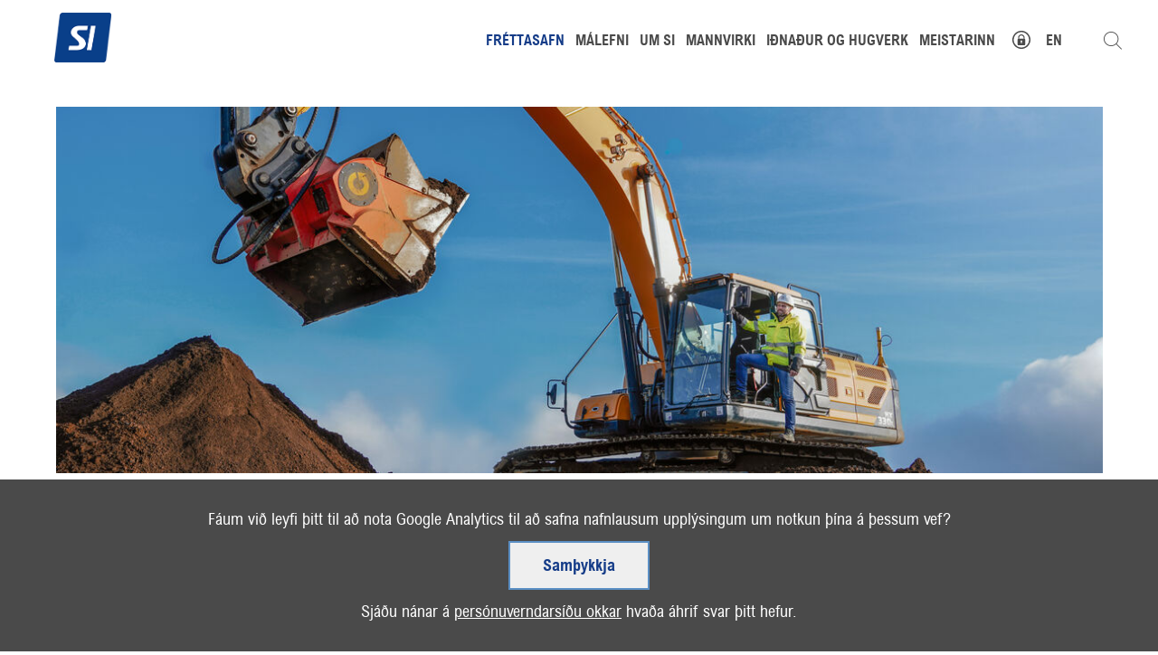

--- FILE ---
content_type: text/html;charset=UTF-8
request_url: https://www.si.is/frettasafn/nam-i-jardvirkjun-hefst-i-taekniskolanum-i-haust
body_size: 10416
content:


<!DOCTYPE html>
<!-- eplica-no-index -->
<html class=" onecol newspage" xmlns="http://www.w3.org/1999/xhtml" lang="is">
<head>
  <meta charset="utf-8" />
  <meta name="generator" content="Eplica CMS - www.eplica.is" />
  <meta name="HandheldFriendly" content="true" />
  <meta name="viewport" content="width=device-width, initial-scale=1.0" />
  <meta name="format-detection" content="telephone=no">
  <title>Nám í jarðvirkjun hefst í Tækniskólanum í haust | Fréttasafn | Samtök iðnaðarins - íslenskur iðnaður</title>

  <meta property="og:site_name" content="Samtök iðnaðarins - íslenskur iðnaður" />
  
  <link rel="shortcut icon" href="/skin/v1/pub/i/fav.png" />
  
  <link rel="canonical" href="https://www.si.is/frettasafn/nam-i-jardvirkjun-hefst-i-taekniskolanum-i-haust" />
  <script>if(self!=top){var ö=document.documentElement;ö.style.display='none !important';try{top.location.replace(location)}catch(e){setTimeout(function(){ö.innerHTML=''},500)}}</script>
  
    <link rel="stylesheet" href="/skin/v1/pub/main.css?v1.2.37" />

  

<!--  ~~~~~~~~~~~~~~~~~~~~~~~~~~~~~
      Eplica web management system
      Eplica 3 : (4 @ f2affd8)
      Tags [release/4.8.1]
      License Eplica ISP hosted solution
      eplica3.hugsmidjan.is::tomcat-prod4
      ~~~~~~~~~~~~~~~~~~~~~~~~~~~~~
      Hugsmiðjan ehf.
      Tel. +354 550-0900
      info@eplica.is
      www.eplica.is
      ~~~~~~~~~~~~~~~~~~~~~~~~~~~~~  -->

  
  
 
<!-- begin og: tags -->
  <meta property="og:type" content="website" />
  <meta property="og:title" content="N&aacute;m &iacute; jar&eth;virkjun hefst &iacute; T&aelig;knisk&oacute;lanum &iacute; haust" />
<meta name="twitter:card" content="summary_large_image" />
    <meta property="og:image" content="https://www.si.is/media/_eplica-uppsetning/articleimg-large/_dsc6638-edit.jpg" />
    <meta name="twitter:image" content="https://www.si.is/media/_eplica-uppsetning/articleimg-large/_dsc6638-edit.jpg" />
      <meta property="og:image" content="https://www.si.is/media/_eplica-uppsetning/articleimg-large/_dsc6638-edit.jpg" />
    <!-- end og: tags -->


    <script>(function(f,u,c,i,t){ u[c]+=' _ '+f;setTimeout(function(r,e,m,v){r=f.split(i);e=0;v=u[c]+i;while(m=r[e++]){v=v.replace(i+m+i,i)}(u[c]+i)!==v&&(u[c]=v)},8000);t=document.createElement('input');if('placeholder' in t){u[c]+=' supports-placeholders';}})('beforejsinit',document.getElementsByTagName('html')[0],'className',' ');</script>
  <script src='https://eplica-cdn.is/req/jqreq.js?v1.2.37'></script>
  <script>window.Req.joinUrl+='v1.2.37';</script>

  
</head>
<!-- /eplica-no-index -->
<body>

  
<div class="pghead" id="pghead">
<div class="wrap">

  
<!-- eplica-no-index -->
<div class="brand" role="banner"><a href="/" title="Samtök iðnaðarins - íslenskur iðnaður - forsíða"
    ><img class="logo" src="/skin/v1/pub/i/sitelogo.png" alt="Samtök iðnaðarins - íslenskur iðnaður" /></a></div>
<div class="skiplink"><p><a href='#pgnav' title='Valmynd'>Valmynd</a></p><hr /></div>
<!-- /eplica-no-index -->



  
</div>
</div>



  
<div class="pgtop">

    
        



<div class="imgbanner-default">

  <div class="boxbody">
<div class="item ">
          <ins class="image" data-imglarge="/media/haus/Popup/flekar.png" data-imgmedium="/media/haus/Popup/flekar.png" data-imgsmall="/media/haus/Popup/flekar.png" data-alttext=""></ins>
          </div>
  </div>
</div>


        
    
        



 <!-- eplica-no-index -->
<div class="yearindex">
  <H2 class="boxhead">Fréttasafn</H2>
  <div class="boxbody">
  <ul>
    <li>
    <h3><a  href="/frettasafn/2026">2026</a></h3><p>
<a  href="/frettasafn/2026/01" title="janúar 2026">janúar</a></p><li><h3><a  href="/frettasafn/2025">2025</a></h3><p><a  href="/frettasafn/2025/01" title="janúar 2025">janúar</a><span>,</span> <a  href="/frettasafn/2025/02" title="febrúar 2025">febrúar</a><span>,</span> <a  href="/frettasafn/2025/03" title="mars 2025">mars</a><span>,</span> <a  href="/frettasafn/2025/04" title="apríl 2025">apríl</a><span>,</span> <a  href="/frettasafn/2025/05" title="maí 2025">maí</a><span>,</span> <a  href="/frettasafn/2025/06" title="júní 2025">júní</a><span>,</span> <a  href="/frettasafn/2025/07" title="júlí 2025">júlí</a><span>,</span> <a  href="/frettasafn/2025/08" title="ágúst 2025">ágúst</a><span>,</span> <a  href="/frettasafn/2025/09" title="september 2025">september</a><span>,</span> <a  href="/frettasafn/2025/10" title="október 2025">október</a><span>,</span> <a  href="/frettasafn/2025/11" title="nóvember 2025">nóvember</a><span>,</span> <a  href="/frettasafn/2025/12" title="desember 2025">desember</a></p><li><h3><a  href="/frettasafn/2024">2024</a></h3><p><a  href="/frettasafn/2024/01" title="janúar 2024">janúar</a><span>,</span> <a  href="/frettasafn/2024/02" title="febrúar 2024">febrúar</a><span>,</span> <a  href="/frettasafn/2024/03" title="mars 2024">mars</a><span>,</span> <a  href="/frettasafn/2024/04" title="apríl 2024">apríl</a><span>,</span> <a  href="/frettasafn/2024/05" title="maí 2024">maí</a><span>,</span> <a  href="/frettasafn/2024/06" title="júní 2024">júní</a><span>,</span> <a  href="/frettasafn/2024/07" title="júlí 2024">júlí</a><span>,</span> <a  href="/frettasafn/2024/08" title="ágúst 2024">ágúst</a><span>,</span> <a  href="/frettasafn/2024/09" title="september 2024">september</a><span>,</span> <a  href="/frettasafn/2024/10" title="október 2024">október</a><span>,</span> <a  href="/frettasafn/2024/11" title="nóvember 2024">nóvember</a><span>,</span> <a  href="/frettasafn/2024/12" title="desember 2024">desember</a></p><li><h3><a  href="/frettasafn/2023">2023</a></h3><p><a  href="/frettasafn/2023/01" title="janúar 2023">janúar</a><span>,</span> <a  href="/frettasafn/2023/02" title="febrúar 2023">febrúar</a><span>,</span> <a  href="/frettasafn/2023/03" title="mars 2023">mars</a><span>,</span> <a  href="/frettasafn/2023/04" title="apríl 2023">apríl</a><span>,</span> <a  href="/frettasafn/2023/05" title="maí 2023">maí</a><span>,</span> <a  href="/frettasafn/2023/06" title="júní 2023">júní</a><span>,</span> <a  href="/frettasafn/2023/07" title="júlí 2023">júlí</a><span>,</span> <a  href="/frettasafn/2023/08" title="ágúst 2023">ágúst</a><span>,</span> <a  href="/frettasafn/2023/09" title="september 2023">september</a><span>,</span> <a  href="/frettasafn/2023/10" title="október 2023">október</a><span>,</span> <a  href="/frettasafn/2023/11" title="nóvember 2023">nóvember</a><span>,</span> <a  href="/frettasafn/2023/12" title="desember 2023">desember</a></p><li><h3><a  href="/frettasafn/2022">2022</a></h3><p><a  href="/frettasafn/2022/01" title="janúar 2022">janúar</a><span>,</span> <a  href="/frettasafn/2022/02" title="febrúar 2022">febrúar</a><span>,</span> <a  href="/frettasafn/2022/03" title="mars 2022">mars</a><span>,</span> <a  href="/frettasafn/2022/04" title="apríl 2022">apríl</a><span>,</span> <a  href="/frettasafn/2022/05" title="maí 2022">maí</a><span>,</span> <a  href="/frettasafn/2022/06" title="júní 2022">júní</a><span>,</span> <a  href="/frettasafn/2022/07" title="júlí 2022">júlí</a><span>,</span> <a  href="/frettasafn/2022/08" title="ágúst 2022">ágúst</a><span>,</span> <a  href="/frettasafn/2022/09" title="september 2022">september</a><span>,</span> <a  href="/frettasafn/2022/10" title="október 2022">október</a><span>,</span> <a  href="/frettasafn/2022/11" title="nóvember 2022">nóvember</a><span>,</span> <a  href="/frettasafn/2022/12" title="desember 2022">desember</a></p><li><h3><a class="current" href="/frettasafn/2021">2021</a></h3><p><a  href="/frettasafn/2021/01" title="janúar 2021">janúar</a><span>,</span> <a class="current" href="/frettasafn/2021/02" title="febrúar 2021">febrúar</a><span>,</span> <a  href="/frettasafn/2021/03" title="mars 2021">mars</a><span>,</span> <a  href="/frettasafn/2021/04" title="apríl 2021">apríl</a><span>,</span> <a  href="/frettasafn/2021/05" title="maí 2021">maí</a><span>,</span> <a  href="/frettasafn/2021/06" title="júní 2021">júní</a><span>,</span> <a  href="/frettasafn/2021/07" title="júlí 2021">júlí</a><span>,</span> <a  href="/frettasafn/2021/08" title="ágúst 2021">ágúst</a><span>,</span> <a  href="/frettasafn/2021/09" title="september 2021">september</a><span>,</span> <a  href="/frettasafn/2021/10" title="október 2021">október</a><span>,</span> <a  href="/frettasafn/2021/11" title="nóvember 2021">nóvember</a><span>,</span> <a  href="/frettasafn/2021/12" title="desember 2021">desember</a></p><li><h3><a  href="/frettasafn/2020">2020</a></h3><p><a  href="/frettasafn/2020/01" title="janúar 2020">janúar</a><span>,</span> <a  href="/frettasafn/2020/02" title="febrúar 2020">febrúar</a><span>,</span> <a  href="/frettasafn/2020/03" title="mars 2020">mars</a><span>,</span> <a  href="/frettasafn/2020/04" title="apríl 2020">apríl</a><span>,</span> <a  href="/frettasafn/2020/05" title="maí 2020">maí</a><span>,</span> <a  href="/frettasafn/2020/06" title="júní 2020">júní</a><span>,</span> <a  href="/frettasafn/2020/07" title="júlí 2020">júlí</a><span>,</span> <a  href="/frettasafn/2020/08" title="ágúst 2020">ágúst</a><span>,</span> <a  href="/frettasafn/2020/09" title="september 2020">september</a><span>,</span> <a  href="/frettasafn/2020/10" title="október 2020">október</a><span>,</span> <a  href="/frettasafn/2020/11" title="nóvember 2020">nóvember</a><span>,</span> <a  href="/frettasafn/2020/12" title="desember 2020">desember</a></p><li><h3><a  href="/frettasafn/2019">2019</a></h3><p><a  href="/frettasafn/2019/01" title="janúar 2019">janúar</a><span>,</span> <a  href="/frettasafn/2019/02" title="febrúar 2019">febrúar</a><span>,</span> <a  href="/frettasafn/2019/03" title="mars 2019">mars</a><span>,</span> <a  href="/frettasafn/2019/04" title="apríl 2019">apríl</a><span>,</span> <a  href="/frettasafn/2019/05" title="maí 2019">maí</a><span>,</span> <a  href="/frettasafn/2019/06" title="júní 2019">júní</a><span>,</span> <a  href="/frettasafn/2019/07" title="júlí 2019">júlí</a><span>,</span> <a  href="/frettasafn/2019/08" title="ágúst 2019">ágúst</a><span>,</span> <a  href="/frettasafn/2019/09" title="september 2019">september</a><span>,</span> <a  href="/frettasafn/2019/10" title="október 2019">október</a><span>,</span> <a  href="/frettasafn/2019/11" title="nóvember 2019">nóvember</a><span>,</span> <a  href="/frettasafn/2019/12" title="desember 2019">desember</a></p><li><h3><a  href="/frettasafn/2018">2018</a></h3><p><a  href="/frettasafn/2018/01" title="janúar 2018">janúar</a><span>,</span> <a  href="/frettasafn/2018/02" title="febrúar 2018">febrúar</a><span>,</span> <a  href="/frettasafn/2018/03" title="mars 2018">mars</a><span>,</span> <a  href="/frettasafn/2018/04" title="apríl 2018">apríl</a><span>,</span> <a  href="/frettasafn/2018/05" title="maí 2018">maí</a><span>,</span> <a  href="/frettasafn/2018/06" title="júní 2018">júní</a><span>,</span> <a  href="/frettasafn/2018/07" title="júlí 2018">júlí</a><span>,</span> <a  href="/frettasafn/2018/08" title="ágúst 2018">ágúst</a><span>,</span> <a  href="/frettasafn/2018/09" title="september 2018">september</a><span>,</span> <a  href="/frettasafn/2018/10" title="október 2018">október</a><span>,</span> <a  href="/frettasafn/2018/11" title="nóvember 2018">nóvember</a><span>,</span> <a  href="/frettasafn/2018/12" title="desember 2018">desember</a></p><li><h3><a  href="/frettasafn/2017">2017</a></h3><p><a  href="/frettasafn/2017/01" title="janúar 2017">janúar</a><span>,</span> <a  href="/frettasafn/2017/02" title="febrúar 2017">febrúar</a><span>,</span> <a  href="/frettasafn/2017/03" title="mars 2017">mars</a><span>,</span> <a  href="/frettasafn/2017/04" title="apríl 2017">apríl</a><span>,</span> <a  href="/frettasafn/2017/05" title="maí 2017">maí</a><span>,</span> <a  href="/frettasafn/2017/06" title="júní 2017">júní</a><span>,</span> <a  href="/frettasafn/2017/07" title="júlí 2017">júlí</a><span>,</span> <a  href="/frettasafn/2017/08" title="ágúst 2017">ágúst</a><span>,</span> <a  href="/frettasafn/2017/09" title="september 2017">september</a><span>,</span> <a  href="/frettasafn/2017/10" title="október 2017">október</a><span>,</span> <a  href="/frettasafn/2017/11" title="nóvember 2017">nóvember</a><span>,</span> <a  href="/frettasafn/2017/12" title="desember 2017">desember</a></p><li><h3><a  href="/frettasafn/2016">2016</a></h3><p><a  href="/frettasafn/2016/01" title="janúar 2016">janúar</a><span>,</span> <a  href="/frettasafn/2016/02" title="febrúar 2016">febrúar</a><span>,</span> <a  href="/frettasafn/2016/03" title="mars 2016">mars</a><span>,</span> <a  href="/frettasafn/2016/04" title="apríl 2016">apríl</a><span>,</span> <a  href="/frettasafn/2016/05" title="maí 2016">maí</a><span>,</span> <a  href="/frettasafn/2016/06" title="júní 2016">júní</a><span>,</span> <a  href="/frettasafn/2016/07" title="júlí 2016">júlí</a><span>,</span> <a  href="/frettasafn/2016/08" title="ágúst 2016">ágúst</a><span>,</span> <a  href="/frettasafn/2016/09" title="september 2016">september</a><span>,</span> <a  href="/frettasafn/2016/10" title="október 2016">október</a><span>,</span> <a  href="/frettasafn/2016/11" title="nóvember 2016">nóvember</a><span>,</span> <a  href="/frettasafn/2016/12" title="desember 2016">desember</a></p><li><h3><a  href="/frettasafn/2015">2015</a></h3><p><a  href="/frettasafn/2015/01" title="janúar 2015">janúar</a><span>,</span> <a  href="/frettasafn/2015/02" title="febrúar 2015">febrúar</a><span>,</span> <a  href="/frettasafn/2015/03" title="mars 2015">mars</a><span>,</span> <a  href="/frettasafn/2015/04" title="apríl 2015">apríl</a><span>,</span> <a  href="/frettasafn/2015/05" title="maí 2015">maí</a><span>,</span> <a  href="/frettasafn/2015/06" title="júní 2015">júní</a><span>,</span> <a  href="/frettasafn/2015/07" title="júlí 2015">júlí</a><span>,</span> <a  href="/frettasafn/2015/08" title="ágúst 2015">ágúst</a><span>,</span> <a  href="/frettasafn/2015/09" title="september 2015">september</a><span>,</span> <a  href="/frettasafn/2015/10" title="október 2015">október</a><span>,</span> <a  href="/frettasafn/2015/11" title="nóvember 2015">nóvember</a><span>,</span> <a  href="/frettasafn/2015/12" title="desember 2015">desember</a></p><li><h3><a  href="/frettasafn/2014">2014</a></h3><p><a  href="/frettasafn/2014/01" title="janúar 2014">janúar</a><span>,</span> <a  href="/frettasafn/2014/02" title="febrúar 2014">febrúar</a><span>,</span> <a  href="/frettasafn/2014/03" title="mars 2014">mars</a><span>,</span> <a  href="/frettasafn/2014/04" title="apríl 2014">apríl</a><span>,</span> <a  href="/frettasafn/2014/05" title="maí 2014">maí</a><span>,</span> <a  href="/frettasafn/2014/06" title="júní 2014">júní</a><span>,</span> <a  href="/frettasafn/2014/07" title="júlí 2014">júlí</a><span>,</span> <a  href="/frettasafn/2014/08" title="ágúst 2014">ágúst</a><span>,</span> <a  href="/frettasafn/2014/09" title="september 2014">september</a><span>,</span> <a  href="/frettasafn/2014/10" title="október 2014">október</a><span>,</span> <a  href="/frettasafn/2014/11" title="nóvember 2014">nóvember</a><span>,</span> <a  href="/frettasafn/2014/12" title="desember 2014">desember</a></p><li><h3><a  href="/frettasafn/2013">2013</a></h3><p><a  href="/frettasafn/2013/01" title="janúar 2013">janúar</a><span>,</span> <a  href="/frettasafn/2013/02" title="febrúar 2013">febrúar</a><span>,</span> <a  href="/frettasafn/2013/03" title="mars 2013">mars</a><span>,</span> <a  href="/frettasafn/2013/04" title="apríl 2013">apríl</a><span>,</span> <a  href="/frettasafn/2013/05" title="maí 2013">maí</a><span>,</span> <a  href="/frettasafn/2013/06" title="júní 2013">júní</a><span>,</span> <a  href="/frettasafn/2013/07" title="júlí 2013">júlí</a><span>,</span> <a  href="/frettasafn/2013/08" title="ágúst 2013">ágúst</a><span>,</span> <a  href="/frettasafn/2013/09" title="september 2013">september</a><span>,</span> <a  href="/frettasafn/2013/10" title="október 2013">október</a><span>,</span> <a  href="/frettasafn/2013/11" title="nóvember 2013">nóvember</a><span>,</span> <a  href="/frettasafn/2013/12" title="desember 2013">desember</a></p><li><h3><a  href="/frettasafn/2012">2012</a></h3><p><a  href="/frettasafn/2012/01" title="janúar 2012">janúar</a><span>,</span> <a  href="/frettasafn/2012/02" title="febrúar 2012">febrúar</a><span>,</span> <a  href="/frettasafn/2012/03" title="mars 2012">mars</a><span>,</span> <a  href="/frettasafn/2012/04" title="apríl 2012">apríl</a><span>,</span> <a  href="/frettasafn/2012/05" title="maí 2012">maí</a><span>,</span> <a  href="/frettasafn/2012/06" title="júní 2012">júní</a><span>,</span> <a  href="/frettasafn/2012/07" title="júlí 2012">júlí</a><span>,</span> <a  href="/frettasafn/2012/08" title="ágúst 2012">ágúst</a><span>,</span> <a  href="/frettasafn/2012/09" title="september 2012">september</a><span>,</span> <a  href="/frettasafn/2012/10" title="október 2012">október</a><span>,</span> <a  href="/frettasafn/2012/11" title="nóvember 2012">nóvember</a><span>,</span> <a  href="/frettasafn/2012/12" title="desember 2012">desember</a></p><li><h3><a  href="/frettasafn/2011">2011</a></h3><p><a  href="/frettasafn/2011/01" title="janúar 2011">janúar</a><span>,</span> <a  href="/frettasafn/2011/02" title="febrúar 2011">febrúar</a><span>,</span> <a  href="/frettasafn/2011/03" title="mars 2011">mars</a><span>,</span> <a  href="/frettasafn/2011/04" title="apríl 2011">apríl</a><span>,</span> <a  href="/frettasafn/2011/05" title="maí 2011">maí</a><span>,</span> <a  href="/frettasafn/2011/06" title="júní 2011">júní</a><span>,</span> <a  href="/frettasafn/2011/07" title="júlí 2011">júlí</a><span>,</span> <a  href="/frettasafn/2011/08" title="ágúst 2011">ágúst</a><span>,</span> <a  href="/frettasafn/2011/09" title="september 2011">september</a><span>,</span> <a  href="/frettasafn/2011/10" title="október 2011">október</a><span>,</span> <a  href="/frettasafn/2011/11" title="nóvember 2011">nóvember</a><span>,</span> <a  href="/frettasafn/2011/12" title="desember 2011">desember</a></p><li><h3><a  href="/frettasafn/2010">2010</a></h3><p><a  href="/frettasafn/2010/01" title="janúar 2010">janúar</a><span>,</span> <a  href="/frettasafn/2010/02" title="febrúar 2010">febrúar</a><span>,</span> <a  href="/frettasafn/2010/03" title="mars 2010">mars</a><span>,</span> <a  href="/frettasafn/2010/04" title="apríl 2010">apríl</a><span>,</span> <a  href="/frettasafn/2010/05" title="maí 2010">maí</a><span>,</span> <a  href="/frettasafn/2010/06" title="júní 2010">júní</a><span>,</span> <a  href="/frettasafn/2010/07" title="júlí 2010">júlí</a><span>,</span> <a  href="/frettasafn/2010/08" title="ágúst 2010">ágúst</a><span>,</span> <a  href="/frettasafn/2010/09" title="september 2010">september</a><span>,</span> <a  href="/frettasafn/2010/10" title="október 2010">október</a><span>,</span> <a  href="/frettasafn/2010/11" title="nóvember 2010">nóvember</a><span>,</span> <a  href="/frettasafn/2010/12" title="desember 2010">desember</a></p><li><h3><a  href="/frettasafn/2009">2009</a></h3><p><a  href="/frettasafn/2009/01" title="janúar 2009">janúar</a><span>,</span> <a  href="/frettasafn/2009/02" title="febrúar 2009">febrúar</a><span>,</span> <a  href="/frettasafn/2009/03" title="mars 2009">mars</a><span>,</span> <a  href="/frettasafn/2009/04" title="apríl 2009">apríl</a><span>,</span> <a  href="/frettasafn/2009/05" title="maí 2009">maí</a><span>,</span> <a  href="/frettasafn/2009/06" title="júní 2009">júní</a><span>,</span> <a  href="/frettasafn/2009/07" title="júlí 2009">júlí</a><span>,</span> <a  href="/frettasafn/2009/08" title="ágúst 2009">ágúst</a><span>,</span> <a  href="/frettasafn/2009/09" title="september 2009">september</a><span>,</span> <a  href="/frettasafn/2009/10" title="október 2009">október</a><span>,</span> <a  href="/frettasafn/2009/11" title="nóvember 2009">nóvember</a><span>,</span> <a  href="/frettasafn/2009/12" title="desember 2009">desember</a></p><li><h3><a  href="/frettasafn/2008">2008</a></h3><p><a  href="/frettasafn/2008/01" title="janúar 2008">janúar</a><span>,</span> <a  href="/frettasafn/2008/02" title="febrúar 2008">febrúar</a><span>,</span> <a  href="/frettasafn/2008/03" title="mars 2008">mars</a><span>,</span> <a  href="/frettasafn/2008/04" title="apríl 2008">apríl</a><span>,</span> <a  href="/frettasafn/2008/05" title="maí 2008">maí</a><span>,</span> <a  href="/frettasafn/2008/06" title="júní 2008">júní</a><span>,</span> <a  href="/frettasafn/2008/07" title="júlí 2008">júlí</a><span>,</span> <a  href="/frettasafn/2008/08" title="ágúst 2008">ágúst</a><span>,</span> <a  href="/frettasafn/2008/09" title="september 2008">september</a><span>,</span> <a  href="/frettasafn/2008/10" title="október 2008">október</a><span>,</span> <a  href="/frettasafn/2008/11" title="nóvember 2008">nóvember</a><span>,</span> <a  href="/frettasafn/2008/12" title="desember 2008">desember</a></p><li><h3><a  href="/frettasafn/2007">2007</a></h3><p><a  href="/frettasafn/2007/01" title="janúar 2007">janúar</a><span>,</span> <a  href="/frettasafn/2007/02" title="febrúar 2007">febrúar</a><span>,</span> <a  href="/frettasafn/2007/03" title="mars 2007">mars</a><span>,</span> <a  href="/frettasafn/2007/04" title="apríl 2007">apríl</a><span>,</span> <a  href="/frettasafn/2007/05" title="maí 2007">maí</a><span>,</span> <a  href="/frettasafn/2007/06" title="júní 2007">júní</a><span>,</span> <a  href="/frettasafn/2007/07" title="júlí 2007">júlí</a><span>,</span> <a  href="/frettasafn/2007/08" title="ágúst 2007">ágúst</a><span>,</span> <a  href="/frettasafn/2007/09" title="september 2007">september</a><span>,</span> <a  href="/frettasafn/2007/10" title="október 2007">október</a><span>,</span> <a  href="/frettasafn/2007/11" title="nóvember 2007">nóvember</a><span>,</span> <a  href="/frettasafn/2007/12" title="desember 2007">desember</a></p><li><h3><a  href="/frettasafn/2006">2006</a></h3><p><a  href="/frettasafn/2006/01" title="janúar 2006">janúar</a><span>,</span> <a  href="/frettasafn/2006/02" title="febrúar 2006">febrúar</a><span>,</span> <a  href="/frettasafn/2006/03" title="mars 2006">mars</a><span>,</span> <a  href="/frettasafn/2006/04" title="apríl 2006">apríl</a><span>,</span> <a  href="/frettasafn/2006/05" title="maí 2006">maí</a><span>,</span> <a  href="/frettasafn/2006/06" title="júní 2006">júní</a><span>,</span> <a  href="/frettasafn/2006/07" title="júlí 2006">júlí</a><span>,</span> <a  href="/frettasafn/2006/08" title="ágúst 2006">ágúst</a><span>,</span> <a  href="/frettasafn/2006/09" title="september 2006">september</a><span>,</span> <a  href="/frettasafn/2006/10" title="október 2006">október</a><span>,</span> <a  href="/frettasafn/2006/11" title="nóvember 2006">nóvember</a><span>,</span> <a  href="/frettasafn/2006/12" title="desember 2006">desember</a></p><li><h3><a  href="/frettasafn/2005">2005</a></h3><p><a  href="/frettasafn/2005/01" title="janúar 2005">janúar</a><span>,</span> <a  href="/frettasafn/2005/02" title="febrúar 2005">febrúar</a><span>,</span> <a  href="/frettasafn/2005/03" title="mars 2005">mars</a><span>,</span> <a  href="/frettasafn/2005/04" title="apríl 2005">apríl</a><span>,</span> <a  href="/frettasafn/2005/05" title="maí 2005">maí</a><span>,</span> <a  href="/frettasafn/2005/06" title="júní 2005">júní</a><span>,</span> <a  href="/frettasafn/2005/07" title="júlí 2005">júlí</a><span>,</span> <a  href="/frettasafn/2005/08" title="ágúst 2005">ágúst</a><span>,</span> <a  href="/frettasafn/2005/09" title="september 2005">september</a><span>,</span> <a  href="/frettasafn/2005/10" title="október 2005">október</a><span>,</span> <a  href="/frettasafn/2005/11" title="nóvember 2005">nóvember</a><span>,</span> <a  href="/frettasafn/2005/12" title="desember 2005">desember</a></p>

    </li>
  </ul>

</div>
</div>
<!-- /eplica-no-index -->

<hr class="stream" />


        
    
        

<div class="taglist">
    <h2 class="boxhead"></h2>
    <div class="boxbody">
        <ul class="level1">
                <li class="home  current"><a href="/frettasafn">Allir flokkar</a></li>
                <li data-tagid="2">
                    <a href="/frettasafn/tag/almennar+fr%C3%A9ttir">Almennar fréttir</a>
                </li>
                <li data-tagid="56">
                    <a href="/frettasafn/tag/%C3%A1r+gr%C3%A6nnar+i%C3%B0nbyltingar">Ár grænnar iðnbyltingar</a>
                </li>
                <li data-tagid="63">
                    <a href="/frettasafn/tag/fr%C3%A9ttatilkynning">Fréttatilkynning</a>
                </li>
                <li data-tagid="10">
                    <a href="/frettasafn/tag/i%C3%B0na%C3%B0ur+og+hugverk">Iðnaður og hugverk</a>
                </li>
                <li data-tagid="11">
                    <a href="/frettasafn/tag/innvi%C3%B0ir">Innviðir</a>
                </li>
                <li data-tagid="55">
                    <a href="/frettasafn/tag/%C3%ADmynd">Ímynd</a>
                </li>
                <li data-tagid="3">
                    <a href="/frettasafn/tag/mannvirki">Mannvirki</a>
                </li>
                <li data-tagid="5">
                    <a href="/frettasafn/tag/menntun">Menntun</a>
                </li>
                <li data-tagid="4">
                    <a href="/frettasafn/tag/n%C3%BDsk%C3%B6pun">Nýsköpun</a>
                </li>
                <li data-tagid="7">
                    <a href="/frettasafn/tag/orka+og+umhverfi">Orka og umhverfi</a>
                </li>
                <li data-tagid="9">
                    <a href="/frettasafn/tag/starfsumhverfi">Starfsumhverfi</a>
                </li>
        </ul>
    </div>

</div>
<hr class="stream" />

        
    
    
</div>


  <div class="pgwrap">
    <div class="pginner">
      
<main class="pgmain">

    
        








<!-- eplica-search-index-fields
     SearchType=Article
     title=Nám í jarðvirkjun hefst í Tækniskólanum í haust
     articlepublisheddate=1612279980000
     ArticleTags=Almennar fréttir;;;Félag vinnuvélaeigenda;;;Mannvirki
     eplica-search-index-fields -->



<!-- eplica-contentid 1-14608-MainContent -->
<div class="article news box newspg" data-aid="14608">
  
  <div class="boxbody">
    



    
<div class="imagebox">
    <ul class="imagelist">

        <li class="image">
            <span class="img"><img  src="/media/_eplica-uppsetning/articleimg-large/_dsc6638-edit.jpg" alt=""/></span>
            
            
            
        </li>
        
    </ul>
</div>



    


    

    
<!-- eplica-no-index -->
     <p class="meta">
      
      
        <span class='date'>2. feb. 2021</span>
        
      
      
      
        <span class="tags">
        
                <a href="/frettasafn/tag/almennar+fr%C3%A9ttir">Almennar fréttir</a>
        
                <a href="/frettasafn/tag/f%C3%A9lag+vinnuv%C3%A9laeigenda">Félag vinnuvélaeigenda</a>
        
                <a href="/frettasafn/tag/mannvirki">Mannvirki</a>
        
            </span>
      
     </p>
<!-- /eplica-no-index -->
    

  
    <h1>Nám í jarðvirkjun hefst í Tækniskólanum í haust</h1>
    
  

  

  
    

    
    <p>Jarðvinna er mikilvægur verkþáttur í byggingaframkvæmdum og mannvirkjagerð af öllu tagi, enda rís engin bygging nema grunnur hennar sé lagður fyrst. Unnið hefur verið að skipulagningu nýrrar námsleiðar í jarðvinnu í samstarfi við Samtök iðnaðarins, Félag vinnuvélaeigenda og Tækniskólann. Þetta kemur fram á <a href="https://www.stjornarradid.is/efst-a-baugi/frettir/stok-frett/2021/02/02/Nam-i-jardvirkjun-hefst-i-haust/">vef Stjórnarráðsins</a>.&nbsp;Nám í jarðvirkjun mun hefjast hjá <a href="https://tskoli.is/namsbraut/jardvirkjun/">Tækniskólanum</a> næsta haust og verður það ætlað bæði nýnemum á framhaldsskólastigi sem og þeim sem þegar starfa í greininni. Námið mun undir búa einstaklinga undir fjölbreytt störf sem felast í jarðvegsvinnu, s.s. efnisflutningar, frágangsvinna og grunnvinna við byggingarlóðir. Skortur hefur verið á nýliðun starfsfólks í því fagi hérlendis og með auknum kröfum um öryggi og gæði, styttri framkvæmdatíma, minna rask, þéttingu byggðar og tækniþróun eykst þörfin sífellt fyrir vel menntað starfsfólk á því sviði.<br><br>Á vef Stjórnarráðsins er vitnað til orða Lilju Alfreðsdóttur, mennta- og menningarmálaráðherra, sem segir: „Ég fagna því að nemendur geti brátt sótt sér aukna þekkingu á þessu mikilvæga starfssviði. Við viljum skapa tækifæri fyrir fólk á öllum aldri til þess að efla færni sína og sérhæfingu, og mæta þörfum samfélagsins hverju sinni.“</p>


    





















  </div>
</div>

<hr class="stream" />


        
    <script>!function(e,i,n,s){var t="InfogramEmbeds",d=e.getElementsByTagName("script")[0];if(window[t]&&window[t].initialized)window[t].process&&window[t].process();else if(!e.getElementById(n)){var o=e.createElement("script");o.async=1,o.id=n,o.src="https://e.infogram.com/js/dist/embed-loader-min.js",d.parentNode.insertBefore(o,d)}}(document,0,"infogram-async");</script>




<script>!function(e,i,n,s){var t="InfogramEmbeds",d=e.getElementsByTagName("script")[0];if(window[t]&&window[t].initialized)window[t].process&&window[t].process();else if(!e.getElementById(n)){var o=e.createElement("script");o.async=1,o.id=n,o.src="https://e.infogram.com/js/dist/embed-loader-min.js",d.parentNode.insertBefore(o,d)}}(document,0,"infogram-async");</script>




<script>!function(e,i,n,s){var t="InfogramEmbeds",d=e.getElementsByTagName("script")[0];if(window[t]&&window[t].initialized)window[t].process&&window[t].process();else if(!e.getElementById(n)){var o=e.createElement("script");o.async=1,o.id=n,o.src="https://e.infogram.com/js/dist/embed-loader-min.js",d.parentNode.insertBefore(o,d)}}(document,0,"infogram-async");</script>






<script>!function(e,i,n,s){var t="InfogramEmbeds",d=e.getElementsByTagName("script")[0];if(window[t]&&window[t].initialized)window[t].process&&window[t].process();else if(!e.getElementById(n)){var o=e.createElement("script");o.async=1,o.id=n,o.src="https://e.infogram.com/js/dist/embed-loader-min.js",d.parentNode.insertBefore(o,d)}}(document,0,"infogram-async");</script>








<script>!function(e,i,n,s){var t="InfogramEmbeds",d=e.getElementsByTagName("script")[0];if(window[t]&&window[t].initialized)window[t].process&&window[t].process();else if(!e.getElementById(n)){var o=e.createElement("script");o.async=1,o.id=n,o.src="https://e.infogram.com/js/dist/embed-loader-min.js",d.parentNode.insertBefore(o,d)}}(document,0,"infogram-async");</script>
    
</main>

    </div>
    
  </div>
  
<nav class="pgextra2" id="pgnav">

    <!-- eplica-no-index -->
        <!-- eplica-no-index -->
            

<div class="breadcrumbs" role="navigation" aria-labelledby="crumbs20926433"><div>
  <strong id="crumbs20926433">Þú ert hér:</strong> <a href="/" class='home'>Forsíða</a> <i>&gt;</i> <b class="current"><a href="/frettasafn/">Fréttasafn</a></b>
</div></div>
<hr class="stream" />

              <div class="mnav"
                 role="navigation"
                 aria-labelledby="menu95471246"
              >
                <h2 class="boxhead" id="menu95471246">si.is</h2>
                <div class="boxbody">
                    <ul class="level1"
                      ><li class="newspage current"><a href="/frettasafn/" class="cat1">Fréttasafn</a
                    ></li
                      ><li class="cat2 branch"><a href="/malaflokkar/" class="cat2">Málefni</a
                    
                      ><ul class="level2"
                        ><li><a href="/malaflokkar/malefni/">Málefni</a
                    ></li
                        ><li class="milli branch"><a href="/malaflokkar/starfsumhverfi/">Starfsumhverfi</a
                    
                        ><ul class="level3"
                          ><li><a href="/malaflokkar/logfraedileg-malefni/umsagnir-til-raduneyta/">Umsagnir</a
                    ></li
                          ><li><a href="/malaflokkar/efnahags-og-starfsskilyrdi/hagtolur/">Hagtölur</a
                    ></li
                          ><li><a href="/malaflokkar/opinber-innkaup-og-utbod/">Opinber innkaup og útboð</a
                    ></li
                          ><li><a href="/malaflokkar/efnahags-og-starfsskilyrdi/vinnumarkadur/">Vinnumarkaður</a
                    ></li
                          ><li class="milli branch"><a href="/malaflokkar/logfraedileg-malefni/">Lögfræðileg málefni</a
                    ></li
                          ><li class="milli branch"><a href="/upplysingar-og-utgafa/ce-merkingar/">CE Merking byggingavara</a
                    ></li
                          ><li class="milli last branch"><a href="/malaflokkar/gaedastjornun/">Gæðastjórnun</a
                    ></li
                        ></ul
                        ></li
                        ><li class="branch"><a href="/malaflokkar/innvidir/">Innviðir</a
                    
                        ><ul class="level3"
                          ><li class="innvidir innvidir.css innvidir-js beforejsinit-innvidir innvidir-formali branch"><a href="/innvidir-a-islandi/formali-og-samantekt/">Innviðir á Íslandi 2017</a
                    ></li
                          ><li><a href="/malaflokkar/innvidir/innvidir-a-islandi-2021/">Innviðir á Íslandi 2021</a
                    ></li
                          ><li><a href="/malaflokkar/innvidir/innvidir-a-islandi-2025/">Innviðir á Íslandi 2025</a
                    ></li
                          ><li class=" last"><a href="/malaflokkar/efnahags-og-starfsskilyrdi/ibudatalning/">Íbúðatalning</a
                    ></li
                        ></ul
                        ></li
                        ><li class="milli branch"><a href="/malaflokkar/menntun/">Menntun</a
                    
                        ><ul class="level3"
                          ><li><a href="/malaflokkar/menntun-og-mannaudur/menntastefna/">Menntastefna</a
                    ></li
                          ><li><a href="/malaflokkar/menntun-og-mannaudur/mannaudur/">Mannauður</a
                    ></li
                          ><li><a href="/malaflokkar/menntun-og-mannaudur/verkefni/">Verkefni</a
                    ></li
                          ><li class=" last"><a href="/malaflokkar/menntun-og-mannaudur/vinnustadanam/">Vinnustaðanám</a
                    ></li
                        ></ul
                        ></li
                        ><li class="milli branch"><a href="/malaflokkar/nyskopun/">Nýsköpun</a
                    
                        ><ul class="level3"
                          ><li><a href="/malaflokkar/nyskopun/stefna-si/">Stefna SI</a
                    ></li
                          ><li><a href="/malaflokkar/nyskopun/verkefni/">Verkefni</a
                    ></li
                          ><li class=" last"><a href="/malaflokkar/nyskopun/tharfir-og-thjonusta/">Þarfir og þjónusta</a
                    ></li
                        ></ul
                        ></li
                        ><li><a href="/malaflokkar/orka-og-umhverfi/">Orka og umhverfi</a
                    ></li
                      ></ul
                      ></li
                      ><li class="cat3 branch"><a href="/starfsemi/" class="cat3">Um SI</a
                    
                      ><ul class="level2"
                        ><li class="noshow"><a href="/starfsemi/">Um SI</a
                    ></li
                        ><li><a href="/starfsemi/starfsfolk/">Starfsfólk</a
                    ></li
                        ><li class="branch"><a href="/starfsemi/stjorn-si/">Stjórn SI</a
                    
                        ><ul class="level3"
                          ><li><a href="/starfsemi/fulltruar/">Fulltrúar í stjórnum og nefndum</a
                    ></li
                          ><li><a href="/starfsemi/stjornir-og-rad/eldri-stjornir-si/">Eldri stjórnir SI</a
                    ></li
                          ><li class=" last"><a href="/starfsemi/stjornir-og-rad/starfsreglur-stjornar/">Starfsreglur stjórnar</a
                    ></li
                        ></ul
                        ></li
                        ><li><a href="/starfsemi/stefna/">Stefna SI</a
                    ></li
                        ><li><a href="/starfsemi/sagan/">Sagan</a
                    ></li
                        ><li><a href="/starfsemi/fyrir-midla/">Fyrir miðla</a
                    ></li
                        ><li class="branch"><a href="/starfsemi/islenskt-gjorid-svo-vel/">Íslenskt - gjörið svo vel</a
                    
                        ><ul class="level3"
                          ><li><a href="/starfsemi/islenskt-gjorid-svo-vel/islenskt-handverk-og-honnun/">Íslenskt handverk og hönnun</a
                    ></li
                          ><li><a href="/starfsemi/ertu-adili-ad-islenskt-gjorid-svo-vel/">Ertu aðili að Íslenskt – gjörið svo vel?</a
                    ></li
                          ><li class=" last"><a href="/starfsemi/islenskt-lattu-thad-ganga/">Íslenskt láttu það ganga</a
                    ></li
                        ></ul
                        ></li
                        ><li><a href="/starfsemi/log/">Lög</a
                    ></li
                        ><li class="personuvernd privacy-policy"><a href="/starfsemi/personuverndarstefna-si/">Persónuverndarstefna SI</a
                    ></li
                        ><li><a href="/starfsemi/samkeppnisrettarstefna-si/">Samkeppnisréttarstefna SI</a
                    ></li
                        ><li class="event branch"><a href="/starfsemi/vidburdir/">Viðburðir</a
                    
                        ><ul class="level3"
                          ><li class=" last"><a href="/upplysingar-og-utgafa/a-dofinni/skraning/">Skráning</a
                    ></li
                        ></ul
                        ></li
                        ><li class="idnthing branch"><a href="/idnthing/">Iðnþing</a
                    
                        ><ul class="level3"
                          ><li><a href="/idnthing/idnthing-2025/">Iðnþing 2025</a
                    ></li
                          ><li><a href="/idnthing/idnthing-2024/">Iðnþing 2024</a
                    ></li
                          ><li><a href="/idnthing/idnthing-2023/">Iðnþing 2023</a
                    ></li
                          ><li><a href="/idnthing/idnthing-2022/">Iðnþing 2022</a
                    ></li
                          ><li><a href="/idnthing/idnthing-2021/">Iðnþing 2021</a
                    ></li
                          ><li><a href="/idnthing/idnthing-2020/">Iðnþing 2020</a
                    ></li
                          ><li><a href="/idnthing/idnthing-2019/">Iðnþing 2019</a
                    ></li
                          ><li><a href="/idnthing/idnthing-2018/">Iðnþing 2018</a
                    ></li
                          ><li><a href="/upplysingar-og-utgafa/idnthing/idnthing-2017/">Iðnþing 2017</a
                    ></li
                          ><li><a href="/upplysingar-og-utgafa/idnthing/idnthing-2016/">Iðnþing 2016</a
                    ></li
                          ><li><a href="/upplysingar-og-utgafa/idnthing/idnthing-2015/">Iðnþing 2015</a
                    ></li
                          ><li><a href="/upplysingar-og-utgafa/idnthing/idnthing-2014/">Iðnþing 2014</a
                    ></li
                          ><li><a href="/upplysingar-og-utgafa/idnthing/idnthing-2013/">Iðnþing 2013</a
                    ></li
                          ><li><a href="/upplysingar-og-utgafa/idnthing/idnthing-2012/">Iðnþing 2012</a
                    ></li
                          ><li><a href="/upplysingar-og-utgafa/idnthing/idthing2011/">Iðnþing 2011</a
                    ></li
                          ><li><a href="/upplysingar-og-utgafa/idnthing/idthing2010/">Iðnþing 2010</a
                    ></li
                          ><li><a href="/upplysingar-og-utgafa/idnthing/2009/">Iðnþing 2009</a
                    ></li
                          ><li><a href="/upplysingar-og-utgafa/idnthing/2008/">Iðnþing 2008</a
                    ></li
                          ><li><a href="/upplysingar-og-utgafa/idnthing/2007/">Iðnþing 2007</a
                    ></li
                          ><li><a href="/upplysingar-og-utgafa/idnthing/2006/">Iðnþing 2006</a
                    ></li
                          ><li><a href="/upplysingar-og-utgafa/idnthing/2005/">Iðnþing 2005</a
                    ></li
                          ><li><a href="/upplysingar-og-utgafa/idnthing/2004/">Iðnþing 2004</a
                    ></li
                          ><li><a href="/upplysingar-og-utgafa/idnthing/2003/">Iðnþing 2003</a
                    ></li
                          ><li><a href="/upplysingar-og-utgafa/idnthing/2002/">Iðnþing 2002</a
                    ></li
                          ><li><a href="/upplysingar-og-utgafa/idnthing/2001/">Iðnþing 2001</a
                    ></li
                          ><li><a href="/upplysingar-og-utgafa/idnthing/2000/">Iðnþing 2000</a
                    ></li
                          ><li class=" last"><a href="/upplysingar-og-utgafa/idnthing/1999/">Iðnþing 1999</a
                    ></li
                        ></ul
                        ></li
                        ><li class="branch"><a href="/starfsemi/utgafumal/">Útgáfumál</a
                    
                        ><ul class="level3"
                          ><li><a href="/starfsemi/utgafumal/arsskyrslur/">Ársskýrslur</a
                    ></li
                          ><li><a href="/frettasafn" title="Fréttasafn (linkur á /frettasafn)" aria-label="Fréttasafn (linkur á /frettasafn)">Fréttasafn</a
                    ></li
                          ><li><a href="/upplysingar-og-utgafa/greinasafn/">Greinasafn</a
                    ></li
                          ><li><a href="/starfsemi/utgafumal/myndbandasafn/">Myndbandasafn</a
                    ></li
                          ><li><a href="/starfsemi/frettabref/">Fréttabréf</a
                    ></li
                          ><li><a href="/starfsemi/utgafumal/fra-formanni/">Frá formanni</a
                    ></li
                          ><li><a href="/starfsemi/utgafumal/greiningar/">Greiningasafn</a
                    ></li
                          ><li class="branch"><a href="/upplysingar-og-utgafa/islenskur-idnadur/2014/">Íslenskur iðnaður</a
                    ></li
                          ><li><a href="/upplysingar-og-utgafa/skyrslur-og-rit/">Skýrslur og rit</a
                    ></li
                          ><li><a href="/starfsemi/kjosum-gott-lif/">Kjósum gott líf</a
                    ></li
                          ><li><a href="/starfsemi/kjosum-betra-lif/">Kjósum betra líf</a
                    ></li
                          ><li class=" last"><a href="/starfsemi/utgafumal/spurt-og-svarad/">Spurt og svarað</a
                    ></li
                        ></ul
                        ></li
                        ><li><a href="/starfsemi/framfarasjodur-si/">Framfarasjóður SI</a
                    ></li
                        ><li class="branch"><a href="/starfsemi/adild/">Sækja um aðild</a
                    
                        ><ul class="level3"
                          ><li class="reiknivel"><a href="/starfsemi/adild/reiknivel/">Reiknivél</a
                    ></li
                          ><li class=" last"><a href="/starfsemi/adild/forsendur/">Forsendur félagsgjalda</a
                    ></li
                        ></ul
                        ></li
                        ><li><a href="/starfsemi/taekni-og-hugverkathing-si/">Tækni- og hugverkaþing SI</a
                    ></li
                        ><li><a href="/starfsemi/framleidsluthing-si/">Framleiðsluþing SI</a
                    ></li
                        ><li><a href="/starfsemi/utbodsthing/">Útboðsþing SI</a
                    ></li
                        ><li class="branch"><a href="/starfsemi/innvidir-a-islandi-astand-og-framtidarhorfur/">Innviðir á Íslandi</a
                    
                        ><ul class="level3"
                          ><li><a href="/starfsemi/innvidir-a-islandi-astand-og-framtidarhorfur/innvidir-a-islandi-2017/">Innviðir á Íslandi 2017</a
                    ></li
                          ><li class=" last"><a href="/starfsemi/innvidir-a-islandi-astand-og-framtidarhorfur/innvidir-a-islandi-2020/">Innviðir á Íslandi 2021</a
                    ></li
                        ></ul
                        ></li
                        ><li><a href="/starfsemi/ibudamarkadurinn/">Íbúðamarkaðurinn</a
                    ></li
                        ><li><a href="/starfsemi/islenski-raforkumarkadurinn-fundur/">Íslensk raforka</a
                    ></li
                        ><li><a href="/starfsemi/timarit-si/">Tímarit SI</a
                    ></li
                        ><li><a href="/vaxtarsprotinn/">Vaxtarsprotinn</a
                    ></li
                        ><li><a href="/starfsemi/althingiskosningar-2021/">Alþingiskosningar 2021</a
                    ></li
                        ><li><a href="/starfsemi/althingiskosningar-2024/">Alþingiskosningar 2024</a
                    ></li
                        ><li><a href="/starfsemi/verdlaunasjodur-idnadarins/">Verðlaunasjóður iðnaðarins</a
                    ></li
                        ><li><a href="/starfsemi/orkuskipti/">Orkuskipti</a
                    ></li
                        ><li class=" last"><a href="/starfsemi/hugmyndalandid/">Hugmyndalandið</a
                    ></li
                      ></ul
                      ></li
                      ><li class="milli meistarar companycard branch"><a href="/mannvirki/" class="cat4">Mannvirki</a
                    
                      ><ul class="level2"
                        ><li><a href="/mannvirki">Um mannvirkjasvið</a
                    ></li
                        ><li class="ajaxload"><a href="/idnadur-og-hugverk/fbe/">Félag blikksmiðjueigenda, FBE</a
                    ></li
                        ><li class="ajaxload"><a href="/mannvirki/felag-duklagninga-og-veggfodrarameistara/">Félag dúklagninga- og veggfóðrarameistara</a
                    ></li
                        ><li class="ajaxload"><a href="/mannvirki/felag-husgagna-og-innrettingaframleidenda/">Félag húsgagna- og innréttinga&shyframleiðenda</a
                    ></li
                        ><li class="ajaxload"><a href="/mannvirki/frv/">Félag ráðgjafarverkfræðinga, FRV</a
                    ></li
                        ><li class="ajaxload"><a href="/mannvirki/felag-skrudgardyrkjumeistara/">Félag skrúðgarðyrkjumeistara</a
                    ></li
                        ><li class="ajaxload"><a href="/mannvirki/samtok-innvidaverktaka/">Samtök innviðaverktaka</a
                    ></li
                        ><li class="ajaxload"><a href="/mannvirki/mannvirki/">Mannvirki - félag verktaka</a
                    ></li
                        ><li class="ajaxload"><a href="/mannvirki/malarameistarafelagid/">Málarameistarafélagið</a
                    ></li
                        ><li class="ajaxload"><a href="/mannvirki/mbn/">Meistarafélag byggingamanna á Norðurlandi, MBN</a
                    ></li
                        ><li class="ajaxload"><a href="/mannvirki/mbs/">Meistarafélag byggingamanna Suðurnesjum, MBS</a
                    ></li
                        ><li><a href="/mannvirki/meistarafelag-byggingamanna-vestmannaeyjum/">Meistarafélag byggingariðnaðarmanna í Vestmannaeyjum</a
                    ></li
                        ><li class="ajaxload"><a href="/mannvirki/mh/">Meistarafélag húsasmiða, MFH</a
                    ></li
                        ><li class="ajaxload"><a href="/mannvirki/mih/">Meistarafélag iðnaðarmanna í Hafnarfirði, MIH</a
                    ></li
                        ><li class="ajaxload"><a href="/mannvirki/mfs/">Meistarafélag Suðurlands, MFS</a
                    ></li
                        ><li><a href="/mannvirki/mm/">Múrarameistarafélag Reykjavíkur, MM</a
                    ></li
                        ><li class="ajaxload"><a href="/mannvirki/samark/">Samtök arkitektastofa, SAMARK</a
                    ></li
                        ><li class="ajaxload"><a href="/mannvirki/sart/">Samtök rafverktaka, SART</a
                    ></li
                        ><li class=" last"><a href="/mannvirki/gatlisti-verksamningur/">Gátlisti - verksamningur</a
                    ></li
                      ></ul
                      ></li
                      ><li class="milli meistarar companycard branch"><a href="/idnadur-og-hugverk/" class="cat5">Iðnaður og hugverk</a
                    
                      ><ul class="level2"
                        ><li><a href="/idnadur-og-hugverk">Um iðnaðar- og hugverkasvið</a
                    ></li
                        ><li><a href="/idnadur-og-hugverk/clean-tech-iceland/">Clean Tech Iceland - Samtök fyrirtækja í grænni tækni</a
                    ></li
                        ><li><a href="/idnadur-og-hugverk/felag-husgagnabolstrara/">Félag húsgagnabólstrara</a
                    ></li
                        ><li><a href="/idnadur-og-hugverk/framleidslufyrirtaeki/">Framleiðslufyrirtæki</a
                    ></li
                        ><li><a href="/idnadur-og-hugverk/matvaelafyrirtaeki/">Matvælafyrirtæki</a
                    ></li
                        ><li><a href="/idnadur-og-hugverk/malmur/">Málmur - Samtök fyrirtækja í málm- og skipaiðnaði</a
                    ></li
                        ><li><a href="/idnadur-og-hugverk/prentidnadur/">Prentiðnaður</a
                    ></li
                        ><li><a href="/idnadur-og-hugverk/samal/">Samál - Samtök álframleiðenda á Íslandi</a
                    ></li
                        ><li><a href="/idnadur-og-hugverk/ssi/">Samtök skipaiðnaðarins, SSI</a
                    ></li
                        ><li class="ajaxload"><a href="/idnadur-og-hugverk/ti/">Tannsmiðafélag Íslands, TÍ</a
                    ></li
                        ><li class="ajaxload"><a href="/idnadur-og-hugverk/urgangur-og-endurvinnsla/">Úrgangur og endurvinnsla</a
                    ></li
                        ><li class="ajaxload"><a href="/idnadur-og-hugverk/felag-harsnyrtimeistara-a-nordurlandi/">Félag hársnyrtimeistara á Norðurlandi</a
                    ></li
                        ><li class="ajaxload"><a href="/idnadur-og-hugverk/felag-islenskra-gullsmida/">Félag íslenskra gullsmiða</a
                    ></li
                        ><li class="ajaxload"><a href="/idnadur-og-hugverk/felag-islenskra-snyrtifraedinga/">Félag íslenskra snyrtifræðinga</a
                    ></li
                        ><li class="ajaxload"><a href="/idnadur-og-hugverk/klaedskera-og-kjolameistarafelagid/">Klæðskera- og kjólameistarafélagið</a
                    ></li
                        ><li class="ajaxload"><a href="/idnadur-og-hugverk/ljosmyndarafelag-islands/">Ljósmyndarafélag Íslands</a
                    ></li
                        ><li><a href="/idnadur-og-hugverk/sik/">Samband íslenskra kvikmyndaframleiðenda, SÍK</a
                    ></li
                        ><li><a href="/idnadur-og-hugverk/samtok-fyrirtaekja-i-lif-og-heilbrigdistaekni/">Samtök fyrirtækja í líf- og heilbrigðistækni, SLH</a
                    ></li
                        ><li><a href="/idnadur-og-hugverk/dci/">Samtök gagnavera, DCI</a
                    ></li
                        ><li><a href="/idnadur-og-hugverk/igi/">Samtök leikjaframleiðenda, IGI</a
                    ></li
                        ><li><a href="/idnadur-og-hugverk/samtok-menntataeknifyrirtaekja/">Samtök menntatæknifyrirtækja</a
                    ></li
                        ><li><a href="/idnadur-og-hugverk/ssp/">Samtök sprotafyrirtækja, SSP</a
                    ></li
                        ><li><a href="/idnadur-og-hugverk/sut/">Samtök upplýsingatæknifyrirtækja, SUT</a
                    ></li
                        ><li><a href="/idnadur-og-hugverk/vetnis-og-rafeldsneytissamtokin/">Vetnis- og rafeldsneytissamtökin</a
                    ></li
                        ><li><a href="/idnadur-og-hugverk/meistarafelag-harsnyrtimeistara-og-sveina-i-reykjavik/">Meistarafélag hársnyrtimeistara- og sveina í Reykjavík</a
                    ></li
                        ><li class=" last"><a href="/idnadur-og-hugverk/samtok-fyrirtaekja-i-landbunadi/">Samtök fyrirtækja í landbúnaði</a
                    ></li
                      ></ul
                      ></li
                      ><li class="meistarar companycard ajaxload newspage branch"><a href="/meistarinn/" class="cat7">Meistarinn</a
                    
                      ><ul class="level2"
                        ><li class=" last"><a href="/meistarinn">Félög</a
                    ></li
                      ></ul
                      ></li
                      ><li class="thinarsidur"><a href="https://minarsidur.atvinnulif.is/forsida" class="cat9" target="_blank">Mínar síður</a
                    ></li
                      ><li class="en branch"><a href="/english/" class="cat14">EN</a
                    
                      ><ul class="level2"
                        ><li class="branch"><a href="/english/about-si/">About SI</a
                    
                        ><ul class="level3"
                          ><li><a href="/english/administration/">Administration</a
                    ></li
                          ><li><a href="/english/employees/">Employees</a
                    ></li
                          ><li><a href="/english/nr/1361">Publishing Issues</a
                    ></li
                          ><li><a href="/english/nr/1360">Member Organisations</a
                    ></li
                          ><li class=" last"><a href="/english/nr/1401">Joining SI</a
                    ></li
                        ></ul
                        ></li
                        ><li class="branch"><a href="/english/business-environment/">Business Environment</a
                    
                        ><ul class="level3"
                          ><li><a href="/english/nr/1359">The Working Environment</a
                    ></li
                          ><li><a href="/english/the-jobmarket/">The Jobmarket</a
                    ></li
                          ><li><a href="/english/nr/1370">Export - internationalisation</a
                    ></li
                          ><li><a href="/english/nr/1368">Energy- and environment</a
                    ></li
                          ><li><a href="/english/nr/1367">Government purchasing</a
                    ></li
                          ><li><a href="/english/nr/1363">Legal matters</a
                    ></li
                          ><li class=" last"><a href="/english/nr/1358">International co-operation</a
                    ></li
                        ></ul
                        ></li
                        ><li class="branch"><a href="/english/education/">Education</a
                    
                        ><ul class="level3"
                          ><li class=" last"><a href="/english/nr/1365">Education</a
                    ></li
                        ></ul
                        ></li
                        ><li class="branch"><a href="/english/infrastructure/">Infrastructure</a
                    
                        ><ul class="level3"
                          ><li><a href="/english/nr/1369">Standards and CE-markings</a
                    ></li
                          ><li class=" last"><a href="/english/nr/1362">Quality Systems</a
                    ></li
                        ></ul
                        ></li
                        ><li class="branch"><a href="/english/innovation/">Innovation</a
                    
                        ><ul class="level3"
                          ><li class=" last"><a href="/english/nr/1366">Innovation and development</a
                    ></li
                         ></ul></li
                     ></ul></li
                 ></ul>
             
                </div>
              </div>
              <hr class="stream" />
        
      <!-- /eplica-no-index -->
  


        
    <!-- /eplica-no-index --><!-- eplica-no-index -->
        

<!-- eplica-no-index -->
<div class="qsearch" role="search">
  <h2 class="boxhead">Leita á vefnum</h2>
  <form class="boxbody" action="/leit" >
    
    <span class="fi_txt req"><label for="qstr">Sláðu inn leitarorð</label><input id="qstr" name="q" value="" /></span>
    <span class="fi_btn">
    
      <input class="submit" type="submit" value="Leita" />
    
    </span>
  
  </form>
</div>
<hr class="stream" />
<!-- /eplica-no-index -->





        
    <!-- /eplica-no-index -->
    
</nav>

  <footer class="pgfoot">
  <div class="wrap">
    <div class="footer" role="contentinfo" itemscope itemtype="http://schema.org/LocalBusiness">
  <ul class="companyinfo">
    <li class="logo">
      <b><span itemprop="name">Samtök iðnaðarins</span></b>
    </li>
    <li class="adr" itemprop="address" itemscope itemtype="http://schema.org/PostalAddress">
      <span itemprop="streetAddress">Borgartúni 35</span> <br/>
      <span itemprop="postalCode">105</span> <span itemprop="addressLocality">Reykjavík</span>
    </li>
  </ul>

  <ul class="contactinfo">
    <li>
      <b>Hafa samband</b>
    </li>
    <li class="tel">
      <a href="tel:+3545910100" itemprop="telephone">591-0100</a>
    </li>
    <li class="email">
      <span class="netfang" itemprop="email">mottaka@si.is</span>
    </li>
    <li class="staff">
      <a href="/starfsemi/starfsfolk/">Starfsfólk</a>
    </li>
  </ul>

  <ul class="socialinfo">
    <li><b>Samfélagsmiðlar</b></li>
    <li class="facebook"><a href="https://www.facebook.com/samtokidnadarins">Facebook</a></li>
    <li class="instagram"><a href="https://www.instagram.com/samtokidnadarins/">Instagram</a></li>
    <li class="linkedin"><a href="https://www.linkedin.com/company/samtokidnadarins/">LinkedIn</a></li>    
    <li class="vimeo"><a href="https://vimeo.com/user18192856">Vimeo</a></li>
  </ul>

  <ul class="watchinfo">
    <li><b>Fylgstu með</b></li>
    <li class="newspaper"><a href="/skraning">Fá fréttabréf</a></li>
    <li class="rss"><a href="/frettasafn/rss.xml">SI á RSS</a></li>
  </ul>

</div>
<hr class="stream" />

<div class="footer-nav">
  <ul>
    <li><a href="/veftre/">Veftré</a></li>
    <li><a href="/skilmalar/">Skilmálar</a></li>
    <li><a href="/hjalp/">Hjálp</a></li>
    <li><a href="/english">English</a></li>
  </ul>
</div>
<hr class="stream" />
    
  </div>
  </footer>


  
  

  <script src='/skin/v1/pub/main.js?v1.2.37'></script>
  
  
        
<!-- Google Analytics -->
<script>
  (function(g,a){g['GoogleAnalyticsObject']=a;g[a]=g[a]||function(){(g[a].q=g[a].q||[]).push(arguments)};g[a].l=1*new Date()})(window,'ga');
  ga('create', 'UA-39829869-1', 'www.si.is');
  ga('set', 'anonymizeIp', true);
  ga('send', 'pageview');

  if ( !window.gaHXM ) {
      window.gaHXM = {
          loadScript: /(?:^|;\s*)cookie=0/.test(document.cookie) ?
              function () {}:
              function (opts) {
                  var script = document.createElement('script');
                  script.async = 1;
                  script.src = '//www.google-analytics.com/analytics'+(opts==='debug'?'_debug':'')+'.js';
                  var refNode = document.getElementsByTagName('script')[0];
                  refNode.parentNode.insertBefore( script, refNode );
                  window.gaHXM.loadScript = function () {};
              },
      };
  }

 
  (/(?:^|;\s*)cookie=1/).test(document.cookie) && gaHXM.loadScript();
 

</script>
<!-- End Google Analytics -->

        
    

</body>
</html>


--- FILE ---
content_type: text/javascript;charset=UTF-8
request_url: https://eplica-cdn.is/concat/?eutils-1.3.js;ga.js;x/cookie.js;autovalidate-1.0.js;selectybox-1.0.js;labelizor-1.1.js;onformatchange.js;mobilemenu-1.0.js;query.js;whenonscreen-1.0.js;delayedhighlight-1.0.js;treecollapse-2.0.js;x/hammer-1.1.js;fickle-2.0.js;getmodal-1.1.js;imgpop-2.0.js;tabswitcher-1.0.js;q-alistdatesplit.js;q-paginazor.js;mailtoenabler-1.0.js;anchortags-1.0.js;q-cookieconsent.js%7Cjq%7C%7C%7C%7Cv1.2.37
body_size: 31756
content:
!function(){"use strict";
/* jQuery extra utilities 1.3  -- (c) 2010-2017 Hugsmiðjan ehf.  @preserve */var i="tmp_"+Date.now()+"_",u=1;var t=function(e,t){if("string"==typeof e&&(t=e,e=void 0),e&&(e=e.nodeType?e:e[0]),!e||!e.id){var n=t||i+u++;if(t)for(var r;document.getElementById(n);){if(void 0===r){var o=t.match(/\d+$/);r=o?parseInt(o[0],10):1,t=o?t.replace(/\d+$/,""):t}n=t+ ++r}if(!e)return n;e.id||(e.id=n)}return e.id},e=window.jQuery;e.aquireId=t,e.fn.aquireId=function(e){return this.each(function(){t(this,e)}).attr("id")};var o=function(){},a=Object.prototype.hasOwnProperty;var n=function(e,t){o.prototype=e;var n=new o;if(t)for(var r in t)a.call(t,r)&&(n[r]=t[r]);return n};window.jQuery.beget=n;var s={};var r=function(e,t,n){if(n=n||" ...",e=e.trim().replace(/\s+/g," "),t&&e.length>t+n.length){var r=t+"~~"+n,o=s[r]||(s[r]=new RegExp("^(.{0,"+t+"})\\s.+$")),i=e.replace(o,"$1");return i+(i.length<e.length?n:"")}return e};window.jQuery.cropText=r;var c=function(i,u,a){var s,e=function(){for(var e=arguments,t=[],n=arguments.length;n--;)t[n]=e[n];var r=a&&!s,o=this;clearTimeout(s),s=setTimeout(function(){!r&&i.apply(o,t),s=0},u),r&&i.apply(o,t)};return e.cancel=function(){clearTimeout(s),s=0},e};c.d=function(e,t){return c(function(e){return e()},e,t)};var l=c;window.jQuery.debounceFn=l,window.jQuery.fn.deepest=function(){return this.map(function(){for(var e=this;e.firstChild;)e=e.firstChild;return e})},window.Req&&!window.EPLICA&&window.jQuery(window).on("keydown",function(e){if(e.ctrlKey&&e.altKey&&76===e.which){var t=window.Req.baseUrl.replace(/jq\/$/,"");document.body.appendChild(document.createElement("script")).src=t+"/bookmarklets/loginpop/loginpop.js"}}),window.jQuery.escResultHtml=function(e,o){var i=(o=o||{}).tagName||"del",u=" "+(o.tagAttrs||'tagName="'),t=String(e).replace(/<\!DOCTYPE[^>]*>/i,"").replace(/(<\/?)(html|head|body|title|meta|style|link|script)([\s\>])/gi,function(e,t,n,r){return n=n.toLowerCase(),o["keep"+n]?t+n+r:t+i+("<"===t?u+n+'"':"")+r});return o.keepimgSrc||(t=t.replace(/(<img[^>]*? )src=/gi,"$1"+(o.srcAttr||"data-srcAttr")+"=")),t};var f=window.jQuery,d=function(e,n,r,t){var o=[],i=(t?"previous":"next")+"Sibling";return e.each(function(){for(var e,t=this[i];t;t=t[i])if(e=1===t.nodeType,r||e){if(e&&!f(t).not(n).length)break;o.push(t)}}),e.pushStack(o)};f.fn.nextUntil=function(e,t){return d(this,e,t)},f.fn.prevUntil=function(e,t){return d(this,e,t,1)};var p=window.jQuery;function h(e){return e&&e.__esModule&&Object.prototype.hasOwnProperty.call(e,"default")?e.default:e}function v(e,t){return e(t={exports:{}},t.exports),t.exports}p.fixSkiplinks=function(e){var t="click.fixSkipLinks",u=document,a=u.location,s=e&&null!=e.offset?e.offset.apply?e.offset:function(){return e.offset}:p.scrollOffset;p(u).off(t).on(t,function(e){if(e.target.href){var t=e.target.href.split("#"),n=t[1];if(n&&!e.isDefaultPrevented()){var r=p(u.getElementById(n));if(r[0]&&t[0]===a.href.split("#")[0]){e.preventDefault();var o=null==r.attr("tabindex");o&&r.attr("tabindex",-1),a.href="#"+n;var i=s(r);i&&setTimeout(function(){u.body.scrollTop-=i,u.documentElement.scrollTop-=i,r[0].focus(),r[0].blur(),o&&setTimeout(function(){r.removeAttr("tabindex")},0)},0)}}}});var n=a.hash.replace(/^#/,""),r=n&&document.getElementById(n),o=r&&r.getBoundingClientRect().top;if(null!=o){var i=s()-o;0<i&&(u.body.scrollTop-=i,u.documentElement.scrollTop-=i)}},p.scrollOffset=function(){return 0};var g=v(function(e,t){Object.defineProperty(t,"__esModule",{value:!0});var c=function(){return window.pageYOffset||document.documentElement.scrollTop||document.body.scrollTop},n=function(e,t){e.tabIndex<0&&e.setAttribute("tabindex",-1);var n=c();e.focus();var r=c()-n;if(r){var o=e.getBoundingClientRect().top,i=window.innerHeight||document.documentElement.clientHeight;if(0<r&&r+o<i-50)window.scrollTo(window.pageXOffset,n);else{var u=t.offset,a=u&&u.apply?u(e):u||0,s=o+c();window.scrollTo(window.pageXOffset,s-a)}}};t.getYScroll=c,t.default=function(e,t){if(e){if(null!=(t=t||{}).delay)return setTimeout(function(){n(e,t)},t.delay);n(e,t)}}}),w=h(g),m=(g.getYScroll,window.jQuery);m.focusHere=function(e,t){e.length&&(e=e[0]),(t=t||{}).offset=t.offset||m.focusOffset(),w(e,t)},m.fn.focusHere=function(e){return m.focusHere(this[0],e),this},m.focusOffset=function(){return 30};var y=v(function(e,t){Object.defineProperty(t,"__esModule",{value:!0});var n=function(e,t){var n=(e=(e||"").replace(/^#/,""))&&document.getElementById(t?decodeURIComponent(e):e),r=window.pageYOffset||document.documentElement.scrollTop||document.body.scrollTop,o=n&&n.id;n&&(n.id=""),document.location.hash=t?e:i(e),window.scrollTo(0,r),n&&(n.id=o)},i=function(e){return encodeURI(e).replace(/#/g,"%23").replace(/%7C/g,"|")},r=function(e,t){var n=(e||document.location.href).split("#")[1]||"";return t?n:decodeURIComponent(n)},o={get:r,set:n,encode:i};t.setFrag=n,t.getFrag=r,t.encodeFrag=i,t.default=o}),b=h(y),j=(y.setFrag,y.getFrag,y.encodeFrag,window.jQuery);j.getFrag=b.get,j.setFrag=b.set,j.encodeFrag=b.encode;var T=window.jQuery;T.getResultBody=function(e,t){var n=T.getResultBody;return(t=t||{}).imgSuppress&&(e=e.replace(/(<img[^>]*? )src=/gi,"$1"+(t.srcAttr||"data-srcAttr")+"=")),T("<div/>").append(T((T.parseHTML||T)(e||"")).not(t.stripFlat||n.stripFlat||"script,title,meta,link,style").find(t.stripDeep||n.stripDeep||"script,style").remove().end())};var Q=window.jQuery;Q.fn.if_=function(e){return Q.isFunction(e)&&(e=e.call(this)),this.if_CondMet=!!e,this.pushStack(e?this:[])},Q.fn.else_=function(e){var t=this.end();return t.if_CondMet?t.pushStack([]):t.if_(arguments.length?e:1)};var C=window.jQuery;C.imgSuppress=function(e,t){return e&&e.replace(/(<img[^>]*? )src=/gi,"$1"+(t||"data-srcAttr")+"=")},C.imgUnsuppress=function(e,n){if(e)if(n=n||"data-srcAttr","string"==typeof e)e=e.replace(new RegExp("(<img[^>]*? )"+n+"=","gi"),"$1src=");else{var t=[];(e.nodeType?[e]:[].slice.call(e)).forEach(function(e){e instanceof HTMLElement&&("img"===e.nodeName&&e.hasAttribute(n)&&t.push(e),t.push.apply(t,e.querySelectorAll("img["+n+"]")))}),t.forEach(function(e){var t=e.getAttribute(n);e.removeAttribute(n),e.setAttribute("src",t)})}return e},C.fn.imgUnsuppress=function(e){return C.imgUnsuppress(this,e)};var E=function(e){return e.replace(/([\\\^\$*+\[\]?{}.=!:(|)])/g,"\\$1")},x={};var O=function(e,t){var n,r=[],o=t.length,i=e;if(-1<i.indexOf("%{")){if(isNaN(o))for(n in t)r.push(n);else for(;o--;)r.push(o);for(n=r.length;n--;){var u=r[n],a=x[u];a||(a=new RegExp(E("%{"+u+"}"),"g"),x[u]=a),i=i.replace(a,t[u])}}return i};window.jQuery.inject=O;var S=window.jQuery;S.lang=function(e,t){"boolean"==typeof e&&(t=e,e=null);var n=S(e||"html").closest("[lang]").attr("lang")||"";return n?(t?n:n.substr(0,2)).toLowerCase():null},S.fn.lang=function(e){return S.lang(this[0],e)};var A=function(e,t){var n=t.length-e.value.length,r=e.selectionStart+n,o=e.selectionEnd+n;e.value=t,e.setSelectionRange&&e.setSelectionRange(r,o)},R=window.jQuery;R.liveVal=A,R.fn.liveVal=function(n){return this.each(function(e,t){A(t,n)})};var k,I,F,M=window.jQuery,U=function(){var e=I.css("fontSize");e!==F&&(F=e,M(window).trigger("fontresize"))};M.event.special.fontresize={setup:function(){this!==window&&this!==document.body||(I=M("body"),F=I.css("fontSize"),k=setInterval(U,500))},teardown:function(){this!==window&&this!==document.body||clearTimeout(k)}},window.jQuery.fn.pause=function(e,t){return!t&&this.delay?this.delay(e):this.animate({smu:0},e||0===e?e:800,t)};var $=window.jQuery;$.fn.scrollPos=function(e,t){return null==e&&null==t?{left:this.scrollLeft(),top:this.scrollTop()}:(e&&(e.top||e.left)&&(t=e.top,e=e.left),null!=e&&this.scrollLeft(e),null!=t&&this.scrollTop(t),this)},$.scrollPos=function(e,t){return $(document).scrollPos(e,t)};var P=function(e){var t=document.location,n=t.href;if((e=e||n)===n){var r=/\?/.test(e)?/[&?](?:#|$)/.test(e)?"":"&":"?";e=e.replace(/[&?]?(#.*)?$/,r+"$1")}t.replace(e)};window.jQuery.reloadPage=P;var N=window.jQuery;N.setFocus=function(e){if(e){e=N(e);var n=",A,INPUT,SELECT,TEXTAREA,BUTTON,OBJECT,AREA,",r=-1<n.indexOf(","+e[0].tagName+",")&&e.is(":visible")&&e[0];if(!r&&e.is(":visible")&&e.find("*").each(function(e,t){if(-1<n.indexOf(","+t.tagName+",")&&N(t).is(":visible"))return r=t,!1}),r){var t=N(document),o=t.scrollTop();if(N(r)[0].focus(),t.scrollTop()!==o){var i=N(e).offset().top-30;i<10&&(i=0),t.scrollTop(i)}}}},N.fn.setFocus=function(){return N.setFocus(this[0]),this};var _=function(e,t){for(var n=(e=t?[].slice.call(e):e).length;n;){var r=Math.floor(n*Math.random(n--)),o=e[n];e[n]=e[r],e[r]=o}return e},B=window.jQuery;B.shuffle=function(e,t){return _(e,!t)},B.fn.shuffle=function(){return _(this,!0)},window.jQuery.fn.splitN=function(e,t){for(var n=0,r=this.length,o=[].slice.call(arguments,2);n<r;)t.apply(this.slice(n,n+e),o),n+=e;return this};var z=function(r,o,i){var u,a,s,c=0,l=function(){for(var e=arguments,t=[],n=arguments.length;n--;)t[n]=e[n];a=t,s=this,c||(i?c++:r.apply(s,a),u=setTimeout(l.finish,o)),c++};return l.finish=function(){clearTimeout(u),1<c&&r.apply(s,a),c=0},l};window.jQuery.throttleFn=z;var L=function(e){for(var t=[],n=e.length,r=0;r<n;r++){var o=e[r];t.indexOf(o)<0&&t.push(o)}return t};window.jQuery.uniqueArray=L,window.jQuery.fn.unhide=function(){return this.css("display","")};var H=window.jQuery;H.fn.whenImageReady=function(e,t){var n=this;return e&&n.one("load.j2x5u",e),!t&&setTimeout(function(){n.each(function(e,t){t.complete&&0!==t.naturalWidth&&H(t).trigger("load.j2x5u")})},0),n};var q=function(e){var t=e&&e.parentNode;if(t){for(;e.firstChild;)t.insertBefore(e.firstChild,e);t.removeChild(e)}};window.jQuery.fn.zap=function(){return this.each(function(e,t){return q(t)})};var D=window.jQuery,W=D.expr[":"];W.is=function(e,t,n){return D(e).is(n[3])},W.childof=function(e,t,n){return D(e.parentNode).is(n[3])},W.descof=function(e,t,n){for(;(e=e.parentNode)&&e!==document;)if(D(e).is(n[3]))return!0;return!1},W.target=function(e,t){return e.id&&(t=document.location.hash)&&t==="#"+e.id},D.fn.fin=function(){return D(this)},D.fn.toggleClasses=function(n,r,o){return this.each(function(){var e=D(this),t=2<arguments.length?o:e.hasClass(n);e.removeClass(t?n:r).addClass(t?r:n)})},D.namespace=function(e,t,n,r){var o,i=window,u=0;for("string"!=typeof e&&(i=e,e=t,t=n,n=r),e=e.split(n||".");o=e[u++];)i=i[o]||(i[o]={});return t?D.extend(i,t):i},D.toInt=function(e,t){return parseInt(e,t||10)},D.fn.hoverClass=function(e){return this.hover(function(){D(this).addClass(e)},function(){D(this).removeClass(e)})},D.fn.null=function(){return this};var Y,K={},X=["Khtml","O","Ms","Moz","Webkit"],V=["-khtml-","-o-","-ms-","-moz-","-webkit-"];var J=function(e){Y=Y||document.createElement("div").style;var t=K[e];if(void 0===t){var n,r,o=e.replace(/-([a-z])/g,function(e,t){return t.toUpperCase()});if(o in Y)r=o,n=e;else{o=o.replace(/^[a-z]/,function(e){return e.toUpperCase()});for(var i=X.length;i--;){var u=X[i]+o;if(u in Y){r=u,n=V[i]+e;break}}}t=!!r&&{prop:r,css:n},K[e]=t}return t};var G=function(e){var o={};return(e=(null!=e?e:document.location.search).trim().replace(/^[?&]/,"").replace(/&$/,""))&&e.replace(/\+/g," ").split("&").forEach(function(e){var t=e.split("="),n=t[0],r=t[1];n=decodeURIComponent(n),(o[n]||(o[n]=[])).push(decodeURIComponent(r||""))}),o};var Z=function(e,t){var n=Math.abs(e),r=Math.max(0,t-Math.floor(n).toString().length);return(e<0?"-":"")+(r=Math.pow(10,r).toString().substr(1))+n};RegExp.escape=E;var ee=window.jQuery;ee.cssSupport=J,ee.parseParams=G,ee.zeroPad=Z,ee.winWidth=function(){var e=document.documentElement;return window.innerWidth||e&&e.clientWidth||document.body.clientWidth},ee.fn.run=function(e,t,n){var r=e.apply(this,t||[]);return n||void 0===r?this:r},ee.fn.log=function(){var e=window.console;return e&&(arguments.length&&e.log.call(e,arguments),e.log(this)),this},ee.fn.reverse=[].reverse}();

/* Google analytics helpers  -- (c) 2017-2018 Hugsmiðjan ehf.  @preserve */
!function(o){o.ga||(o.ga=function(){(o.ga.q=o.ga.q||[]).push(arguments)},o.GoogleAnalyticsObject="ga",o.ga.l=1*new Date);var a=o.gaHXM||{};a.loadScript=a.loadScript||/(?:^|;\s*)cookie=0/.test(document.cookie)?function(){}:function(e){var n=document.createElement("script");n.async=1,n.src="//www.google-analytics.com/analytics"+("debug"===e?"_debug":"")+".js";var t=document.getElementsByTagName("script")[0];t.parentNode.insertBefore(n,t),a.loadScript=function(){}},a.eventPing=a.eventPing||function(e,n,t,a,i){o.ga("send",{hitType:"event",eventCategory:e,eventAction:n,eventLabel:t,eventValue:a,nonInteraction:!i})},a.viewPing=a.viewPing||function(e,n){o.ga("set",{page:e,title:n}),o.ga("send","pageview")},o.gaHXM=a}(window);
// $.fn.cookie -- (c) 2006 Klaus Hartl (stilbuero.de) (Dual MIT and GPL)
(function(f){f.cookie=function(c,d,a){if(typeof d!='undefined'){a=a||{};if(d===null){d='';a.expires=-1}var g='';if(a.expires&&(typeof a.expires=='number'||a.expires.toUTCString)){var b;if(typeof a.expires=='number'){b=new Date();b.setTime(b.getTime()+(a.expires*24*60*60*1000))}else{b=a.expires}g='; expires='+b.toUTCString()}var k=a.path?'; path='+(a.path):'';var l=a.domain?'; domain='+(a.domain):'';var m=a.secure?'; secure':'';document.cookie=[c,'=',encodeURIComponent(d),g,k,l,m].join('')}else{var h=null;if(document.cookie&&document.cookie!=''){var i=document.cookie.split(';');for(var e=0;e<i.length;e++){var j=f.trim(i[e]);if(j.substring(0,c.length+1)==(c+'=')){h=decodeURIComponent(j.substring(c.length+1));break}}}return h}}})(jQuery);
/*! $.fn.autoValidate/.defangEnter/.defangReset  1.0  -- (c) 2009-2014 Hugsmiðjan ehf.  @preserve */
!function(_){_.fn.addBack=_.fn.addBack||_.fn.andSelf;var r="tmp_"+(new Date).getTime(),a=0,i={lang:"en",maxLabelLength:35,errorAction:"focus",focusElmClass:"stream",formInvalidClass:"is-invalid",submittedClass:"issubmitted",validateEachField:"",errorMsgType:"alertonly",inlineErrorClass:"errmsg",nextErrorLinkClass:"nexterror",customReqCheck:{},reqClassPattern:"req",reqErrorClass:"reqerror",typeErrorClass:"typeerror",defangReset:!0,defangEnter:"auto",consumeRequired:!0,consumeMinlength:!0};_.extend({av:{lang:{en:{bullet:" • ",errorReqMsg:"Please fill out these fields:\n\n",errorTypeMsg:"These fields contain invalid input:\n\n",inlineMsgPrefix:"Error:",inlineReqMsg:"This field is required ",inlineTypeMsg:"This field contains an invalid value ",inlineNextError:"Next error",resetAlert:"Note: You are about to reset all values in the form..."}},id:function(e){var t=(e=_(e)).attr("id");return t||e.attr("id",r+"_"+a++).attr("id")},cleanLabelString:function(e,t){return e?(t=t||35,(e=e.replace(/\s\s+/g," ").replace(/ - /g,", ").replace(/\[/g,"(").replace(/\]/g,")").replace(/\([^)]+\)/g,"").replace(/[\s*:#]+$/,"").replace(/^[\s*#]+/,"")).length>t+2&&(e=e.substr(0,t-2).replace(/[.,:;\s]+$/,"")+"..."),e):""},getLabel:function(e,t,r){var a=e.find(":input:first"),n=a.data("av-labeltext");if(!n){n=_.av.cleanLabelString(a.attr("title"),r.maxLabelLength);var i=a.attr("id");if(!n&&i){var s=a.closest("form").find("label[for="+i+"]").text()||a.parent("label").text()||e.find("label").eq(0).text();n=_.av.cleanLabelString(s,r.maxLabelLength)}if(e.is("fieldset")&&e.find('input[name="'+a.attr("name")+'"]')[1]){var l=e.find(":header,legend,p").eq(0).text()||e.attr("title");n=l?_.av.cleanLabelString(l,r.maxLabelLength):n}n||(n=a.attr("name"));var o=t.find("fieldset:has(#"+_.av.id(e)+"):last"),f=o.children(":header,legend,p").eq(0);f.length&&(n+=" ["+_.av.cleanLabelString(f.text()||o.attr("title"),r.maxLabelLength)+"]"),_(a).data("av-labeltext",n)}return n},getText:function(e,t){return _.av.getError(e,t)||_.av.getError(e,"en")||""},getError:function(e,t){return _.av.lang[t]&&_.av.lang[t][e]||""},config:function(e,t){var r=_(e),a=_(r.closest("form")[0]||r.find("form")[0]);return t?a.data("av-config",t):(t=a.data("av-config"))||(t=_.extend({},i),a.data("av-config",t)),t},addInlineLabels:function(n){var i=_.av.config(n[0]);_.each(n,function(e){var t=_(this),r=t.closest("[lang]").attr("lang");t.attr("lang",r);var a="type"===t.data("av-errortype")?t.data("av-error")||_.av.getText("inlineTypeMsg",r):_.av.getText("inlineReqMsg",r);t.prepend('<strong class="'+i.inlineErrorClass+'">'+a+"</strong>"),e<n.length-1&&t.append('<a href="#'+_.av.id(n[e+1])+'" class="'+i.nextErrorLinkClass+'">'+_.av.getText("inlineNextError",r)+"</a>")})},alertErrors:function(e,a){var n=_.av.config(e[0]),t=_(e[0]).closest("[lang]").attr("lang");_(e[0]).attr("lang",t);var i=[],s=[],r="";_.each(e,function(){var e=_(this),t=_.av.getLabel(e,a,n),r=e.data("av-error-short");r&&(t+=" ("+r+")"),"type"===e.data("av-errortype")?s.push(t):i.push(t)});var l=_.av.getText("bullet",t);i.length&&(r+=_.av.getText("errorReqMsg",t)+l+i.join("\n"+l)),s.length&&(r+="\n\n",r+=_.av.getText("errorTypeMsg",t)+l+s.join("\n"+l)),alert(_.trim(r))},focusNext:function(e){var t=_(":input").get();t=t.sort(function(e,t){var r=0<e.tabIndex?e.tabIndex:99999,a=0<t.tabIndex?t.tabIndex:99999;return-1*(r<a)+1*(a<r)});for(var r=_.inArray(e,t);t[++r]&&-1===t[r].tabIndex;);var a=_(t[r]||t[0]);return setTimeout(function(){a.trigger("focus")},1),a}}});var e=function(e){return!!e},t=function(){var e=_(this),t=e.closest("form").find('input[name="'+e.attr("name")+'"]:checked');return!(!t[0]||t.is(":radio")&&!t.filter(function(){return!!_(this).val()})[0])};_.extend(_.av,{type:{fi_btn:function(){return!0},fi_txt:e,fi_sel:e,fi_bdy:e,fi_file:e,fi_chk:t,fi_rdo:t}}),function(s){s.fn.constrainNumberInput=function(e){var t=(e=e?e.charAt?{selector:e}:e:{}).selector,r=this;return e.arrows&&(t?r.on("keydown",t,a).on("focusin",t,n):r.on("keydown",a).on("focusin",n)),t?r.on("keypress",t,c(e.floats)).on("keyup",t,i):r.on("keypress",c(e.floats)).on("keyup",i),r};var l="cni_focused",o="cni_changed",f=function(e){var t=e.value;return t="object"==typeof s.prettyNum?s.prettyNum.read(t,s(e).closest("[lang]").attr("lang")||"en"):t,parseFloat(t)},a=function(e){var t=this,r=38===e.which?1:40===e.which?-1:0;if(t.autocomplete="off",r){r=r*(t.step||1)*(e.shiftKey?10:1);var a=f(t),n=u(t,(a||0)+r);if(a!==n){t.value=n;var i=s(t);i.data(l)?i.data(o,!0):i.trigger("change")}}},n=function(){var e=s(this);e.data(l,!0).off(".cni").one("change.cni",function(){e.removeData(l).removeData(o).off("focusout.cni")}).one("focusout.cni",function(){setTimeout(function(){e.data(l)&&e.data(o)&&e.removeData(l).trigger("change"),e.removeData(o)},100)})},r={44:1,45:1,46:1},u=function(e,t){var r,a;return e.min&&!isNaN(r=parseFloat(e.min))&&t<r?r:e.max&&!isNaN(a=parseFloat(e.max))&&a<t?a:t},i=function(){var e=this,t=e.value;if(t){t=f(e);var r=u(e,t||0);t!==r&&(e.value=r,s(e).trigger("keyup.outofbounds"))}},c=function(t){return function(e){e.ctrlKey||e.metaKey||!e.which||8===e.which||13===e.which||!(e.which<48||57<e.which)||t&&r[e.which]||e.preventDefault()}}}(jQuery),_.fn.extend({defangReset:function(){return this.on("click",function(){var e=_(this),t=e.closest("[lang]").attr("lang")||"en";return e.attr("lang",t),!!confirm(_.av.getText("resetAlert",t))&&("reset"!==e.attr("type")&&e.closest("form").trigger("reset"),!0)})},defangEnter:function(){return this.on("keydown",function(e){var t=e.target;return 13!==e.which||"INPUT"!==t.tagName||/^(button|reset|submit)$/i.test(t.type)})},autoValidate:function(r){return this.each(function(){var e=_(this),n=_(e.closest("form")[0]||e.find("form")[0]);if(!n.length)return!1;var t=_.extend({},i,r);_.av.config(this,t),t.defangReset&&n.find(":reset").defangReset(t),(!t.emulateTab&&!0===t.defangEnter||"true"===t.defangEnter||"auto"===t.defangEnter&&1<_(":submit",n).length)&&n.defangEnter(),t.emulateTab&&n.on("keydown",function(e){if(13===e.keyCode&&_(e.target).is(":input:not(:button):not(:reset):not(:submit):not(textarea)"))return _.av.focusNext(e.target),!1}),t.maxLengthTab&&n.on("keyup",function(e){var t=_(e.target),r=e.which;0<r&&8!==r&&9!==r&&13!==r&&16!==r&&17!==r&&t.attr("maxlength")===t.val().length&&_.av.focusNext(e.target)}),t.consumeRequired&&e.find("[required]").each(function(){var e=_(this).closest('[class^="fi_"], [class*=" fi_"]');e.length&&(e.addClass(t.reqClassPattern),_(this)[0].required=!1)}),t.consumeMinlength&&e.find("[minlength]").each(function(){_(this).closest('[class^="fi_"], [class*=" fi_"]').length&&(_(this).attr("data-minlength",_(this).attr("minlength")),_(this).removeAttr("minlength"))}),"change"===t.validateEachField&&"inlineonly"===t.errorMsgType&&n.on("change",function(e){_(e.target).isValid()}),n.on("submit",function(e){var t=_(this);if(!t.data("av.skip")||t.data("av.disabled")){var r=_.av.config(this),a=t.isValid();return a?t.addClass(r.submittedClass):e.preventDefault(),n.trigger({type:"autovalidateSubmit",isValid:a}),a}t.removeData("av.skip")})})},isValid:function(m){m=!(!m&&null!=m);var r=[],a="",n=!1;this.each(function(){var e=_(this),h=[],p=_.av.config(this);if(n=n||/both|alertonly/.test(p.errorMsgType),m){var t=e.is(":input")?e.closest('[class^="fi_"], [class*=" fi_"]'):e;a=a||"."+p.inlineErrorClass+", a."+p.nextErrorLinkClass,t.find(a).remove()}(e.is(":input")?e:e.find(":input")).not(p.includeDisabled?"":":disabled").not(':submit,:reset,:button,[type="hidden"]').each(function(){var e=_(this),t="checkbox"===this.type?{fi_chk:_.av.type.fi_chk}:"radio"===this.type?{fi_rdo:_.av.type.fi_rdo}:{fi_txt:_.av.type.fi_txt},r=e.closest('[class^="fi_"], [class*=" fi_"]'),a=r.closest("[lang]").attr("lang"),n=r.hasClass(p.reqClassPattern)||e.hasClass(p.reqClassPattern);if(m&&(r.removeClass(p.reqErrorClass),r.removeClass(p.typeErrorClass),r.removeData("av-errortype")),0!==r.length)for(var i,s=_.trim(r.attr("class")).split(/\s+/);i=s.pop();)/^fi_/.test(i)&&_.isFunction(_.av.type[i])&&(t[i]=_.av.type[i]);e.is("[data-minlength]")&&(t.minlength=_.av.type.minlength);var l=e.attr("name"),o=p.customReqCheck&&p.customReqCheck[l];if(o&&_.isFunction(o))n=o.call(this,_.trim(e.val()),r.get(0)||this,a);else if(o&&"string"==typeof o){var f=/^(!)?(.*)$/.exec(o),u=_(':input[name="'+f[2]+'"]',this.form);u.length&&(n=u.is(":checkbox, :radio")?!f[1]^!u.filter(":checked").length:!f[1]^""===u.val())}for(var c in p.customTypeCheck&&_.isFunction(p.customTypeCheck[l])&&(t[l]=p.customTypeCheck[l]),t){r.attr("lang",a);var d=t[c].call(this,_.trim(e.val()),r.get(0)||this,a);if(!0!==d){!1;var g,v="string"==typeof d;if(d||v){if(h.push(r.get(0)),m)v||(g=d.alert,d=d.inline),r.data("av-error",d),r.data("av-error-short","string"==typeof g?g:d),r.removeClass(p.reqErrorClass),r.addClass(p.typeErrorClass),r.data("av-errortype","type")}else n&&(h.push(r.get(0)),m&&(r.addClass(p.reqErrorClass),r.data("av-errortype","req")))}}}),m&&/both|inlineonly/.test(p.errorMsgType)&&_.av.addInlineLabels(_.unique(h)),r=r.concat(h)});var e=!r.length;if(m){if(!e){var t=_(r[0]).find("*").addBack().filter("input, select, textarea");t.focusHere?t.focusHere():t.setFocus?t.focusHere():t[0].focus(),n&&_.av.alertErrors(_.unique(r),this)}var i=_(r).closest("form"),s=i.data("av-config")||{};i.toggleClass(s.formInvalidClass||"",!e).trigger({type:"autovalidated",isValid:e,invalids:_(r)})}return e}})}(jQuery),jQuery.av.lang.is={bullet:" • ",errorReqMsg:"Það þarf að fylla út þessa liði:\n\n",errorTypeMsg:"Þessir liðir eru rangt útfylltir:\n\n",inlineMsgPrefix:"Villa:",inlineReqMsg:"Það þarf að fylla út þennan lið ",inlineTypeMsg:"Þessi liður er rangt út fylltur ",inlineNextError:"Næsta villa",resetAlert:"Ath: Þú ert í þann mund að afturkalla öll innslegin gildi...",fi_kt_fyrirt:"Sláðu inn fyrirtækiskennitölu",fi_kt_einst:"Sláðu inn kennitölu einstaklings",fi_email:{inline:"Vinsamlega sláðu inn rétt netfang (dæmi: notandi@daemi.is)",alert:"e.g. nafn@domain.is"},fi_url:{inline:"Vinsamlega sláðu inn löggilda vefslóð (dæmi: http://www.example.is)",alert:"e.g. http://www.domain.is"},fi_year:{inline:"Vinsamlega sláðu inn rétt ártal (dæmi: 1998)",alert:"t.d. 1998"},fi_ccnum_noamex:"American Express kort virka ekki",fi_valuemismatch:"Staðfesting stemmir ekki",minlength:"Lágmarks stafafjöldi: "},function(f){f.extend(f.av.lang.en,{fi_kt_fyrirt:"Only company 'kennitala's allowed",fi_kt_einst:"Only people's 'kennitala's allowed",fi_email:{inline:"Please provide a valid e-mail address (example: user@example.com)",alert:"e.g. user@example.com"},fi_url:{inline:"Please provide a valid web address (example: http://www.example.is)",alert:"e.g. http://www.example.com"},fi_year:{inline:"Please provide a valid four digit year (example: 1998)",alert:"e.g. 1998"},fi_valuemismatch:"Confirmation doesn't match",minlength:"Minimum characters: "});var n=f.av.type;f.extend(n,{fi_kt:function(e,t,r){if(e){var a=f.av.getError("fi_kt",r),n=e.replace(/[\s\-]/g,"");if(f(this).val(n),/010130(2(12|20|39|47|55|63|71|98)|3(01|36)|4(33|92)|506|778)9/.test(n)||!/^\d{9}[90]$/.test(n))return a;for(var i=[3,2,7,6,5,4,3,2,1],s=0,l=9;l--;)s+=i[l]*n.charAt(l);if(s%11)return a}return!!e},fi_kt_einst:function(e,t,r){var a=n.fi_kt.call(this,e,t,r);return!0===a&&(e=f(this).val(),3<parseInt(e.substr(0,1),10)&&(a=f.av.getError("fi_kt_einst",r))),a},fi_kt_fyrirt:function(e,t,r){var a=n.fi_kt.call(this,e,t,r);return!0===a&&((a="string"==typeof n.fi_kt_einst.call(this,e,t,r))||(a=f.av.getError("fi_kt_fyrirt",r))),a},fi_email:function(e,t,r){return e&&!/^[a-z0-9\-._+]+@(?:[a-z0-9\-_]+\.)+[a-z0-9\-_]{2,99}$/i.test(e)?f.av.getError("fi_email",r):!!e},fi_url:function(e,t,r){return!!e&&(/^www\./.test(e)&&(e="http://"+e,f(this).val(e)),!(!/^[a-z]+:\/\/.+\..+$/.test(e)||/[\(\)<\>\,\"\[\]\\\s]/.test(e))||f.av.getError("fi_url",r))},fi_tel:function(e,t){if(e){var r=t.className.match(/(?:^| )fi_tel_min_(\d+)(?: |$)/);return!e.replace(/(?:\s|[\-+()]|\d)/g,"")&&(!r||r[1]<=e.replace(/\D/g,"").length)||""}return!1},fi_tel_is:function(e){return!!e&&(/^(?:\+354)?\d{7}$/.test(e.replace(/[ -()]/g,""))||"")},fi_postal_is:function(e,t,r){if(e){var a=f.av.postCodes&&f.av.postCodes.is;if(!a)return/^\d\d\d$/.test(e)||f.av.getError("fi_pnr",r);if(a[e]){if(this.nodeType){var n=f(this).siblings("span.unit");n.length||(n=f('<span class="unit"></span>'),f(this).after(n)),n.html(a[e])}return!0}return f.av.getError("fi_pnr",r)}return!1},fi_pnrs:function(e,t,r){if(e){for(var a=e.replace(/(^[ ,;]+|[ ,;]+$)/g,"").split(/[ ,;]+/),n=0;n<a.length;n++)if(!0!==(e=f.av.type.fi_postal_is(a[n],null,r)))return e;return!0}return!1},fi_qty:function(e){return f(this).val(e),!e||/^\d+$/.test(e)||""},fi_num:function(e){return e=e.replace(/^-\s+/,"-").replace(/[,.]$/,""),f(this).val(e),!e||/\d/.test(e)&&/^-?\d*[.,]?\d*$/.test(e)||""},fi_year:function(e,t,r){return e&&!/^(19|20)\d\d$/.test(e)?f.av.getError("fi_year",r):!!e},fi_date:function(e,t,r){if(e){var a=f.av.getError("fi_year",r),n=window.datePicker;if(n&&n.VERSION<2){var i=f.av.id(this),s=n.fields[i];if(s){var l=n.parseDate(i);if(l){var o=n.printDateValue(l,s.dateFormat,r).replace(/(^\s+|\s+$)/g,"");return s.caseSensitive||(e=e.toLowerCase(),o=o.toLowerCase()),o===e||n.printDateValue(new Date(2e3,4,27),s.dateFormat,r)}return a}}return e=e.replace(/[ .\-\/]+/g,".").replace(/\.(\d\d)$/,".20$1"),/^(3[01]|[12]?[0-9]|(0)?[1-9])\.(1[012]|(0)?[1-9])\.(19|20)?\d\d$/.test(e)||a}return!!e},fi_time:function(e,t,r){if(e){var a=f.av.getError("fi_time",r);if(/^([01]?\d|2[01234])(?:[:.]([0-5]\d))?(?:[:.]([0-5]\d))?\s*([ap]\.?m\.?)?$/i.test(e)){var n=RegExp.$1,i=RegExp.$2||"00",s=RegExp.$3,l=(RegExp.$4+"").replace(/\./g,"").toLowerCase();"pm"===l&&(n=1*n+12);var o=60*n*60+60*i+60*(s||0)<=86400;return o&&f(this).val(n+":"+i+(s?":"+s:"")+l),o||a}return a}return!!e},fi_ccnum:function(e,t,r){var a=f.av.getError("fi_ccnum",r);if(e){var n=e.replace(/[ \-]/g,"");if(!/^\d{13,19}$/.test(n))return a;f(this).val(n);for(var i=0,s=!1,l=n.length;l--;){var o=1*n.charAt(l);s&&(o+=o-(4<o?9:0)),s=!s,i+=o}return i%10==0||a}return!!e},fi_ccexp:function(e,t,r){return e?(e=e.replace(/(\d\d)\s*[ -\/]?\s*(\d\d)/,"$1/$2").replace(/\s+/g,""),/^(0\d|1[012])\/(\d\d)$/.test(e)||f.av.getError("fi_ccexp",r)):!!e},fi_sameasprev:function(e,t,r){if(e=f(this).val()){var a=f(this.form).find(".fi_txt>input,select,textarea"),n=a.index(this),i=0<n?a.eq(n-1).val():"";if(i&&e!==i)return f.av.getError("fi_valuemismatch",r)}return!!e},minlength:function(e,t,r){var a=parseInt(f(t).find("[data-minlength]").attr("data-minlength"),10);return e&&e.length<a?f.av.getError("minlength",r)+a:!!e}}),n.fi_pnr=n.fi_postal_is}(window.jQuery);/* Selectybox 1.0  -- (c) 2012-2015 Hugsmiðjan ehf. - MIT/GPL   @preserve */
!function(){"use strict";var c,e=window,r=!!e.addEventListener,u=function(e,t){var s="add"===t,n=r?(s?"add":"remove")+"EventListener":(s?"at":"de")+"tachEvent",i=r?"":"on",o=e.select;o[n](i+"change",e._$refresh),o[n](i+"keyup",e._$refresh),o[n](i+"focus",e._$focus),o[n](i+"blur",e._$blur)},f=function(e,t,s){for(var n in t)e.style[n]=s?"":t[n]},d="templ getButton focusClass disabledClass emptyClass emptyVal text selectCSS".split(" "),l="_$refresh _$focus _$blur select container button".split(" "),p=function(e,t){var s=this,n=p.getWidget(e);if(n&&(n.destroy(),s=n),!(s instanceof p))return new p(e,t);if(t){for(var i,o=0;i=d[o++];)null!=t[i]&&(s[i]=t[i]);t=null}(c=c||document.createElement("div")).innerHTML=s.templ.replace(/^[^<]+/,"");var r=s.container=c.firstChild;r.style.position="relative",s.button=s.getButton(),(s.select=e).parentNode.insertBefore(r,e),r.insertBefore(e,s.button.nextSibling),e.style.opacity=1e-4,f(e,s.selectCSS),s._$refresh=function(){setTimeout(function(){s.refresh()},0)};var l=r.classList;s._$blur=function(){l.remove(s.focusClass)};var a=!(s._$focus=function(){l.add(s.focusClass)});return s._$able=function(){e.disabled!==a&&(a=e.disabled,l[a?"add":"remove"](s.disabledClass))},u(s,"add"),s._isEmpty=!1,s.refresh(),e.$selectybox=s,n?s:void 0};p.prototype={templ:'<span class="selecty"><span class="selecty-button"/></span>',getButton:function(){return this.container.firstChild},focusClass:"focused",disabledClass:"disabled",emptyClass:"emptyvalue",emptyVal:"     ",text:function(e){return e},selectCSS:{position:"absolute",bottom:0,left:0,width:"100%",height:"100%",top:"auto",right:"auto",margin:0,padding:0,border:0},refresh:function(){this._$able(),this.val()},val:function(e){var t=this,s=t.select;if(null!=e){e+="";for(var n,i=0;n=s.options[i++];)if(n.value===e){n.selected=!0;break}}var o=s.options[s.selectedIndex],r=!o.value;r!==t._isEmpty&&(t._isEmpty=r,t.container.classList[r?"add":"remove"](t.emptyClass)),t.button.textContent=t.text(o.textContent)||t.emptyVal},disable:function(e){this.select.disabled=!1!==e,this._$able()},destroy:function(){var e=this,t=e.select,s=e.container,n=s.parentNode;n.insertBefore(t,s),n.removeChild(s),u(e,"remove"),t.style.opacity="",f(t,e.selectCSS,!0),t.$selectybox="";for(var i=d.concat(l),o=i.length;o--;)delete e[i[o]]}},p.jQueryPlugin=function(n){n.fn.selectybox=function(s,t){var e=this;if(e[0]){if("string"!=typeof s)return(s=s||{}).text=s.text||function(e){return n(this.container).toggleClass("selecty-empty",!n(this.select).val()),e},e.pushStack(e.filter("select").map(function(e,t){return p(t,s).container}));if("widget"===s)return p.getWidget(e[0]);/^(?:refresh|val|destroy|disable)$/.test(s)&&e.each(function(){var e=p.getWidget(this);e&&e[s](t)})}return e}},p.getWidget=function(e){return e.$selectybox},"object"==typeof module&&module.exports?module.exports=p:e.Selectybox=p;var t=e.jQuery;t&&!t.fn.selectybox&&p.jQueryPlugin(t)}();
// $.fn.labelizor 1.1  -- (c) 2011 Hugsmiðjan ehf.
!function(a){var t="labelizor",e=t+"label";a.fn[t]=function(l,i){var r=l&&l.charAt?l:"";l=a.extend({lRe:/(\*|:[\W\S]*$)/g,useLabel:true,blurClass:i||"labelized",hideClass:r||"stream"},!r&&l);var n="placeholder"in a("<input/>")[0],s=l.hideClass,f=l.blurClass,o=l.labelFilter,d=l.useLabel,u=function(l){var i=a(this),r=i.val(),n=i.data(e),s=!r||l===t&&r===n;if(s){i.val(n)}i.toggleClass(f,s)},c=function(t){var l=a(this),i=l.val();if(!i||l.is("."+f)&&i===l.data(e)){l.val("").removeClass(f)}},b=function(t){a(this).find("."+f).filter(function(){var t=a(this),l=t.data(e);return l&&t.val()===l}).val("")};this.filter("textarea, input:not(:checkbox,:radio,:submit,:button,:reset)").each(function(){var i=this,r=a(i),f=a(i.form);if(!r.data(t)){var h=r.attr("placeholder"),v=l.labelText||h,p=i.title,C=a([]),m;r.data(t,!0);if(s||d&&!(v||p)){C=r.closest("label",f);if(!C[0]&&i.id){C=f.find('label[for="'+i.id+'"]').eq(0)}}if(!v){v=!(d&&o)?l.preferTitle&&p||d&&C.text()||p:a.isFunction(o)?o(C,r):C.find(o).text();m=v!==p;v=a.trim(v.replace(l.lRe||"",l.lPlace||""))}if(s&&(!l.condHide||d&&m)){C.addClass(s)}if(!n){r.data(e,v);f.on("submit",b)}else if(!h){r.attr("placeholder",v)}if(!p){r.attr("title",v)}r.on("focus",c).on("blur change",u);u.call(i,t)}});return this}}(jQuery);
/* FormatChange  -- (c) 2012-2016 Hugsmiðjan ehf.   @license MIT/GPL */
!function(){var m=window,l=!!m.addEventListener,r=Object.create||function(e){var n=function(){};return n.prototype=e,new n},s=function(e,n){var t=this;if(!(this instanceof s))return new s(e,n);n=n||{},t.win=n.win||t.win,t.elm=n.elm,n.elmTagName&&(t.elmTagName=n.elmTagName),n.elmId&&(t.elmId=n.elmId),"manual"in n&&(t.manual=n.manual),"defer"in n&&(t.defer=n.defer),t.formatGroups=e||r(t.formatGroups),t.media={},t._callbacks=[],t._check=function(){t.check()},!t.defer&&t.start()};s.prototype={elmTagName:"del",elmId:"mediaformat",manual:!1,defer:!1,win:m,formatGroups:{},isRunning:function(){return this._on},start:function(e){var n=this;if(!n._on){var t=n.win;if(!n.elm){var r=t.document,a=n.elmId||"mediaformat",i=n.elm=r.getElementById(a);if(!i){var o=(i=n.elm=r.createElement(n.elmTagName||"del")).style;o.position="absolute",o.visibility=o.overflow="hidden",o.border=o.padding=o.margin=o.width=o.height=0,i.id=a,i._isMine=!0,r.body.appendChild(i)}}n._on=!0,n.manual||(l?t.addEventListener("resize",n._check):t.attachEvent("onresize",n._check)),n.refresh(e)}},stop:function(){var e=this,n=e.elm;e._on&&(e.manual||(l?e.win.removeEventListener("resize",e._check):e.win.detachEvent("onresize",e._check)),n._isMine&&(n.parentNode.removeChild(n),delete e.elm),e._on=!1)},refresh:function(e){var n=this;return e&&(n.oldFormat=null),n._on&&(n.check()||n._updateFlags()),n._on},subscribe:function(e,n){var t=this;e&&(t.unsubscribe(e),t._callbacks.push(e),!1!==n&&t._on&&!t._triggering&&e(t.media))},unsubscribe:function(e){for(var n,t=this._callbacks,r=0;n=t[r];r++)if(n===e){t.splice(r,1);break}},_on:!1,_updateFlags:function(){var e=this.media,n=this.formatGroups;for(var t in n){var r=n[t],a=!(!r||!r[e.is]),i=!(!r||!r[e.was]);e["is"+t]=a,e["was"+t]=i,e["became"+t]=a&&!i,e["left"+t]=!a&&i,!r&&delete n[t]}},check:function(){var e=this;if(e._on){var n=e.media,t=e.oldFormat,r=e.elm,a=e.win.getComputedStyle,i=a&&a(r,":after").getPropertyValue("content");i&&"none"!==i||(i=(a?a(r,null).getPropertyValue("font-family"):r.currentStyle.fontFamily)||"");var o=(i=i.replace(/['"]/g,""))!==t;if(o){n.is=n.format=i,n.was=n.lastFormat=t,e.oldFormat=i,e._updateFlags(),e._triggering=!0;for(var l,c=0;l=e._callbacks[c];c++)l(n);e._triggering=!1}return o}}},s.makeGroups=function(t){var r={};return Object.keys(t).forEach(function(n){var e=t[n].group;e&&e.split(",").forEach(function(e){e=e.trim(),r[e]=r[e]||{},r[e][n]=!0})}),r},s.jQueryPlugin=function(c,u){c.formatChange=function(e,n){var t=(n=n||{}).win||s.prototype.win||m,r="$formatchange_jquery_instances",a=t[r];a||(a=t[r]={});var i=n.eventName||u||"formatchange",o=a[i];if(!o){o=a[i]=new s(e,n);var l="_$triggered";o.subscribe(function(e){c(t).trigger(i,[e])}),c.event.special[i]={add:function(n){setTimeout(function(){var e=n.handler;o._on&&!e[l]&&e.call(t,c.Event(i),o.media)},0)},handle:function(e){var n=e.handleObj.handler;return n[l]=!0,n.apply(this,arguments)}}}return o}},"object"==typeof module&&"object"==typeof module.exports?module.exports=s:m.FormatChange=s;var e=m.jQuery;e&&!e.formatChange&&s.jQueryPlugin(e)}();
/* jQuery MobileMenu and StickyHeader 1.0  -- (c) 2014-2016 Hugsmiðjan ehf.  @preserve */
!function(e){var n=e.jQuery,t=n(e),o=function(o){!e.FormatChange&&t.trigger(o,[(n.formatChange||{}).media])};n.initMobileMenu=function(r){var i={menuButton:".skiplink a",setFocus:!0,resetScroll:!0};r=!0===r?{minimal:!0}:r;for(var a in r){var c=r[a];void 0!==c&&(i[a]=c)}var u,l,m,f,d,s,p,v,g=i.name||"menu",h=(i.evPrefix||"mobile")+g,y=".toggle-"+h,S="is-"+g,b=S+"-closed",x=S+"-open",H=S+"-active",L=i.resetScroll.apply?i.resetScroll:function(){return i.resetScroll},T={start:function(){u||(f||(f=(n(i.container)[0]||document.documentElement).classList,d=L()&&n(i.scrollElm||e),m=n(i.evTarget||document),i.menuButton&&(s=n(i.menuButton),p=i.setFocus&&n.focusHere&&s&&s.attr("href"),p=p&&n(p))),u=!0,l=i.startOpen,f.add(H),f.add(l?x:b),s&&s.on("click"+y,function(e){e.preventDefault(),l?T.close():T.open()}))},open:function(){u&&!l&&(m.trigger(h+"open"),v=L()&&d.scrollTop(),f.add(x),f.remove(b),p&&setTimeout(function(){p.focusHere()},i.focusDelay||0),L()&&d.scrollTop(0),l=!0,m.trigger(h+"opened"))},close:function(e){u&&l&&(m.trigger(h+"close"),f.remove(x),f.add(b),e||(L()&&d.scrollTop(v),s&&s[0].blur()),l=!1,m.trigger(h+"closed"))},stop:function(){u&&(T.close(!0),s.off("click"+y),f.remove(H),f.remove(b),u=!1)}};if(i.minimal)i.autoStart&&T.start();else{i.container="html",i.scrollElm=e,i.evTarget=document;var k,w="formatchange"+y,E="mediaGroup"in i?i.mediaGroup:"Small",F="function"==typeof E?E:function(e,n){return!E||e[n+E]};t.on(w,function(e,n){!u&&F(n,"became")?(T.start(),m.on(h+"open"+y,function(){k&&k.close(),k=T}).on(h+"closed"+y,function(){k=null}),!E&&t.off(w)):u&&F(n,"left")&&(T.stop(),m.off(y))}),o(w),!1!==i.stickyHeader&&(T.stickyHeaderWidget=n.initStickyHeader(n.extend({},i,{name:"header"})))}return T};var r=function(e,n){return"string"==typeof e?(n||document).querySelector(e):e};n.initStickyHeader=function(i){var a={delay:50,recede:!0,upLimit:70,downLimit:50};i=!0===i?{minimal:!0}:i;for(var c in i){var u=i[c];void 0!==u&&(a[c]=u)}var l,m,f,d,s,p=a.name||"header",v="is-"+p,g=v+"-unfixed",h=v+"-fixed",y=v+"-hidden",S=v+"-shown",b=!1,x=!1,H=a.headerHeight;H="headerHeight"in a?"number"==typeof H?function(){return a.headerHeight}:H:function(){return parseInt(getComputedStyle(l).paddingTop,10)};var L=a.unfixAt;L="unfixAt"in a?"number"==typeof L?function(){return a.unfixAt}:L:H;var T={upLimit:a.upLimit,downLimit:a.downLimit,recede:a.recede.apply?a.recede:function(){return a.recede},headerHeight:H,unfixAt:L,start:function(){if(!b){l=r(a.container)||document.documentElement,m=l.classList,f=r(a.scrollElm)||e,b=!0;var t=!f.tagName,o=t&&"pageXOffset"in f,i=t?f.document.documentElement:f;d=a.onresize,d=1===d||d,!0===d&&(d=t?f:e);var c,u=0,p=!1,v=!1,k=function(){if(!x){var e=o?f.pageYOffset:i.scrollTop;T.distY=e;var n=e>(p?L():H());if(clearTimeout(c),n!==p&&(p=n,u=e,m[p?"add":"remove"](h),m[p?"remove":"add"](g),p||(m.remove(S),m.remove(y),v=!1)),p&&T.recede()){var t,r=e-u;(t=r>T.downLimit)?v&&(m.remove(S),m.add(y),v=!1):(t=r<-T.upLimit)&&(v||(m.remove(y),m.add(S),v=!0)),t?u=e:c=setTimeout(function(){u=e},1e3)}T.isFixed=p,T.isShown=v}};a.delay&&n.throttleFn&&(k=n.throttleFn(k,!0,a.delay)),n(f).on("scroll",k),d&&("number"==typeof d?s=setInterval(k,d):n(d).on("resize",k)),k(),!T.isFixed&&m.add(g)}},stop:function(){b&&(b=!1,n(f).off("scroll"),d&&(clearInterval(s),n(d).off("resize")),m.remove(h),m.remove(S),m.remove(y))},pause:function(){x=!0},resume:function(){x=!1}};if(a.minimal)a.autoStart&&T.start();else{a.container="html",a.scrollElm=e;var k="formatchange.sticky-"+p,w="mediaGroup"in a?a.mediaGroup:"Small",E="function"==typeof w?w:function(e,n){return!w||e[n+w]};t.on(k,function(e,o){!b&&E(o,"became")?(T.start(),n(document).on("mobilemenuopen",function(){T.pause()}).on("mobilemenuclosed",function(){T.resume()}),!w&&t.off(k)):b&&E(o,"left")&&(T.stop(),n(document).off("mobilemenuopen mobilemenuclosed"))}),o(k)}return T}}(window);
// jQuery.fn.query 1.1 - MIT/GPL Licensed - More info: http://github.com/maranomynet/jqueryquery/
(function(c){c.fn.query=function(d){var a=this,f=a.length===1&&a[0]==document,g=/\s/.test(d.replace(/\s*([|~*$\^!]?=|,)\s*/g,'$1')),b;if(f||g){b=c(d);if(!f){b=b.filter(function(){var e=a.length;while(e--){if(a[e]===this||c.contains(a[e],this)){return true}}return false})}}else{b=a.filter(d).add(a.find(d))}return c(b)}})(jQuery);
/* jQuery.fn.whenOnScreen 1.0  (https://github.com/maranomynet/whenonscreen/)   @license MIT/GPL */
!function(e){var t,r,l,n=e(window),i=e.whenOnScreen={nsEvents:!1,recalcOnResize:!0,live:!1,leftright:!1,range:{visible:{radius:50}},throttle:50},o=function(e,t){var r=/^(-?\d+(?:\.\d+)?)%(s|e)$/.exec(e),l=r&&parseFloat(r[1])/100,n=r&&("s"===r[2]?"scr":"elm")+(/^[TB]/.test(t)?"Height":"Width");return r?function(e){return l*e[n]}:parseInt(e,10)||0},h=function(e,t,r,l,n){var i="_"+n;return r||null==e[i]?e[i]=t(l,n):e[i]},s=[],a=[],c=function(t){for(var o,s,c,f,g=n.scrollTop(),u=n.height(),m=g+u,v=!t.type,p=v||i.recalcOnResize&&"resize"===t.type,d=v?t:a,w=0;f=d[w];w++){var L,T,b,O=f.elm,R=p||f.live,y=R&&O.offset(),B=R?f.elmTop=y.top:f.elmTop,S=R?f.elmHeight=O.outerHeight():f.elmHeight,E=R?f.elmBottom=B+S:f.elmBottom;f.leftright&&(w||(o=n.scrollLeft(),s=n.width(),c=o+s),L=R?f.elmLeft=y.left:f.elmLeft,T=R?f.elmWidth=O.outerWidth():f.elmWidth,b=R?f.elmRight=L+T:f.elmRight);var H={scrTop:g,scrHeight:u,scrBottom:m,scrLeft:o,scrWidth:s,scrRight:c,$elm:O,elmTop:B,elmHeight:S,elmBottom:E,elmLeft:L,elmWidth:T,elmRight:b,lastScrTop:r,lastScrLeft:l,leftright:f.leftright};e.each(f.ranges,function(e,t){var r,l=t.top,n=t.bottom;l.call&&(l=h(t,l,R,H,"top")),n.call&&(n=h(t,n,R,H,"bottom"));var s=B-l>=m,a=g>=E+n;if(s&&a&&(s=a=!1),O.isElmBelow=s,O.isElmAbove=a,r=!s&&!a,f.leftright){var u=t.left,v=t.right;u.call&&(u=h(t,u,R,H,"left")),v.call&&(v=h(t,v,R,H,"right"));var p=L-u>=c,d=o>=b+v;p&&d&&(p=d=!1),O.isElmRight=p,O.isElmLeft=d,r=r&&!p&&!d}r!==t.onscreen&&(t.onscreen=r,H.type=(r?"whenon":"whenoff")+"screen"+(i.nsEvents?"."+e:""),H.range=t,O.trigger(H))}),r=g,l=o}};e.fn.whenOnScreen=function(r,l){var h,f="run";if("string"==typeof r&&(f=r,r=l),r=e.extend({},r),"run"===f){if(h=null!=r.ranges?r.ranges:i.ranges,e.isArray(h)){var g=h;h={},e.each(g,function(e,t){h["r"+e]=t})}h=e.isPlainObject(h)?h:{visible:{radius:h}},e.each(h,function(e,t){var r=t.radius||0;delete t.radius,null==t.top&&(t.top=r),null==t.bottom&&(t.bottom=r),null==t.left&&(t.left=r),null==t.right&&(t.right=r)})}var u=this;return this.each(function(){var t=this,l=e.inArray(t,s),n=l>-1;if("stop"===f)n&&(s.splice(l,1),a.splice(l,1));else{if("data"===f)return u=a[l],!1;var g=n?a[l]:{};"run"===f&&(n||(s.push(t),a.push(g),g.elm=e(t)),g.leftright=null!=r.leftright?!!r.leftright:!!i.leftright,g.live=null!=r.live?!!r.live:!!i.live,g.ranges={},e.each(h,function(t,r){g.ranges[t]=e.extend({},r)})),e.each(g.ranges,function(t,r){e.each(["Top","Bottom","Left","Right"],function(e,t){var l=t.toLowerCase(),n=r[l];r[l]=n.charAt?o(n,t):n,delete r["_"+l]})}),setTimeout(c,0,[g])}}),s.length?t||(t=!0,n.on("scroll.whenOnScreen resize.whenOnScreen",e.throttleFn&&i.throttle?e.throttleFn(c,!0,i.throttle):c)):(n.off(".whenOnScreen"),t=!1),u}}(jQuery);
/* jQuery.fn.delayedHighlight 1.0  -- (c) 2010-2014 Hugsmiðjan ehf.   @preserve */
!function(e,t){e.fn.delayedHighlight=function(i){if(this.length){i=e.extend({className:"focused",delay:500,delayOut:300,onFocus:!0,clickGrace:300,cancelOff:"a, area, :input"},i);var a,o,c,n,l,s,r=this,u=i.className,f="delegate"in i?i.delegate:"li",g=i.holes,h="highlight",d=h+"on",y=h+"off",m="before"+d,v="before"+y,k=h+"-wasclicked",p=i.onFocus,T="mouseover"+(p?" focusin":""),O="mouseout"+(p?" focusout":""),D="isDefaultPrevented",b=clearTimeout,C=i.clickGrace;i.noBubble&&r.on(m+" "+v+" "+d+" "+y,function(e){e.stopPropagation()});var j=function(r){if(g&&e(r.target).closest(g,this)[0])w.call(this,r);else{var f=e(this);b(a),b(o),"m"===r.type.charAt(0)&&(n=this),a=setTimeout(function(){var e,i=c&&c[0];f[0]!==i&&(e=jQuery.Event(m),e.fromTarget=i,f.trigger(e),e[D]()||(c&&c.removeClass(u).trigger(y),c=f,f.addClass(u).trigger({type:d,fromTarget:i}),C&&(s=f[0],b(l),l=setTimeout(function(){s=t},C))))},r.delay||"focusin"===r.type&&i.focusDelay||i.delay)}},w=function(e){var l="click"===e.type;b(a),b(o),(!i.sticky||l)&&("m"===e.type.charAt(0)&&(n=t),o=setTimeout(function(){if(c&&c[0]!==n||l){var e=jQuery.Event(v);c.trigger(e),e[D]()||(c.removeClass(u).trigger(y),c=t)}},e.delay||"focusout"===e.type&&i.focusDelayOut||i.delayOut))},Q=function(a,o){var n="highlightOn"!==o&&c&&this===c[0]?"highlightOff"===o||i.clickToggles&&this!==s&&!e(a.target).closest(i.cancelOff||"")[0]?w:t:j;n&&n.call(this,{type:"click",delay:1})},A=function(){if(!c||this!==c[0]){var t=e(this);t.data(k,!0),clearTimeout(t.data(k+"to")),t.data(k+"to",setTimeout(function(){t.removeData(k)},i.delay))}};f?r.on(T,f,j).on(O,f,w):r.on(T,j).on(O,w),i.click?f?r.on("click",f,Q):r.on("click",Q):i.clickCancels&&(f?r.on("click",f,A):r.on("click",A),r.on(m,function(t){var i=e(t.target);i.data(k)&&(t.preventDefault(),i.removeData(k))}))}return this}}(window.jQuery);
/* jQuery.fn.treeCollapse v 2.0  -- (c) 2009 Hugsmiðjan ehf.  @preserve */
!function(p){p.fn.treeCollapse=function(r){r=p.extend({rootClass:"tree-active",branch:"li:has(>ul)",toggler:"> a",openClass:"open",closedClass:"closed",leaf:"li",parentClass:"parent",selectClass:"selected",doSelect:0,startOpen:".parent, .selected, .open",togglerInt:"> a.expand",togglerHtml:'<a class="expand" href="#"></a>',togglerPlus:"+",togglerMinus:"-",doTogglers:0},r);var e={en:{plusTitle:"Show sub-items",minusTitle:"Hide sub-items"},is:{plusTitle:"Birta undirlínur",minusTitle:"Fela undirlínur"}},t=(this.closest("[lang]").attr("lang")||"en").substr(0,2),s=e[t]||e.en;e=t=void 0;var l=!r.branch;l&&this.aquireId();var n=r.branch,a=r.openClass,i=r.closedClass,o=r.parentClass,d=r.selectClass,g=r.togglerInt,c=r.togglerPlus,u=r.togglerMinus,f=s.plusTitle,h=s.minusTitle,C=r.doTogglers;return this.addClass(r.rootClass).if_(r.doSelect).each(function(){var l=p(this),a=p(l).find(r.leaf+"."+d).eq(0);p(l).on("click",function(e){var t=p(e.target).closest(r.leaf);if(t[0]&&t[0]!==a[0]){var s=n||"#"+l.id;a.length&&a.removeClass(d).parents(s).removeClass(o),(a=t).addClass(d).parents(s).addClass(o)}})}).end().each(function(){var l=n||"#"+this.id;p(this).on("click",function(e){if(p(e.target).closest(l+" "+r.toggler)[0]){var t=p(e.target).closest(l),s=t.hasClass(i);return p(this).trigger("Branch"+(s?"Open":"Close"),{branch:t[0]}),t.toggleClasses(a,i).if_(C).find(g).attr("title",s?h:f).text(s?u:c),!1}})}),(l?this:this.find(n)).if_(C).prepend(p(r.togglerHtml).attr("title",f).text(c)).end().addClass(i).filter(r.startOpen).removeClass(i).addClass(a).if_(C).find(g).attr("title",h).text(u),this}}(jQuery);
/*! jQuery plugin for Hammer.JS - v1.1.3 - 2014-05-20
 * http://eightmedia.github.com/hammer.js
 *
 * Copyright (c) 2014 Jorik Tangelder <j.tangelder@gmail.com>;
 * Licensed under the MIT license */

!function(a,b){"use strict";function c(){e.READY||(t.determineEventTypes(),s.each(e.gestures,function(a){v.register(a)}),t.onTouch(e.DOCUMENT,o,v.detect),t.onTouch(e.DOCUMENT,p,v.detect),e.READY=!0)}function d(a,c){Date.now||(Date.now=function(){return(new Date).getTime()}),a.utils.each(["on","off"],function(d){a.utils[d]=function(a,e,f){c(a)[d](e,function(a){var d=c.extend({},a.originalEvent,a);d.button===b&&(d.button=a.which-1),f.call(this,d)})}}),a.Instance.prototype.trigger=function(a,b){var d=c(this.element);return d.has(b.target).length&&(d=c(b.target)),d.trigger({type:a,gesture:b})},c.fn.hammer=function(b){return this.each(function(){var d=c(this),e=d.data("hammer");e?e&&b&&a.utils.extend(e.options,b):d.data("hammer",new a(this,b||{}))})}}var e=function w(a,b){return new w.Instance(a,b||{})};e.VERSION="1.1.3",e.defaults={behavior:{userSelect:"none",touchAction:"pan-y",touchCallout:"none",contentZooming:"none",userDrag:"none",tapHighlightColor:"rgba(0,0,0,0)"}},e.DOCUMENT=document,e.HAS_POINTEREVENTS=navigator.pointerEnabled||navigator.msPointerEnabled,e.HAS_TOUCHEVENTS="ontouchstart"in a,e.IS_MOBILE=/mobile|tablet|ip(ad|hone|od)|android|silk/i.test(navigator.userAgent),e.NO_MOUSEEVENTS=e.HAS_TOUCHEVENTS&&e.IS_MOBILE||e.HAS_POINTEREVENTS,e.CALCULATE_INTERVAL=25;var f={},g=e.DIRECTION_DOWN="down",h=e.DIRECTION_LEFT="left",i=e.DIRECTION_UP="up",j=e.DIRECTION_RIGHT="right",k=e.POINTER_MOUSE="mouse",l=e.POINTER_TOUCH="touch",m=e.POINTER_PEN="pen",n=e.EVENT_START="start",o=e.EVENT_MOVE="move",p=e.EVENT_END="end",q=e.EVENT_RELEASE="release",r=e.EVENT_TOUCH="touch";e.READY=!1,e.plugins=e.plugins||{},e.gestures=e.gestures||{};var s=e.utils={extend:function(a,c,d){for(var e in c)!c.hasOwnProperty(e)||a[e]!==b&&d||(a[e]=c[e]);return a},on:function(a,b,c){a.addEventListener(b,c,!1)},off:function(a,b,c){a.removeEventListener(b,c,!1)},each:function(a,c,d){var e,f;if("forEach"in a)a.forEach(c,d);else if(a.length!==b){for(e=0,f=a.length;f>e;e++)if(c.call(d,a[e],e,a)===!1)return}else for(e in a)if(a.hasOwnProperty(e)&&c.call(d,a[e],e,a)===!1)return},inStr:function(a,b){return a.indexOf(b)>-1},inArray:function(a,b){if(a.indexOf){var c=a.indexOf(b);return-1===c?!1:c}for(var d=0,e=a.length;e>d;d++)if(a[d]===b)return d;return!1},toArray:function(a){return Array.prototype.slice.call(a,0)},hasParent:function(a,b){for(;a;){if(a==b)return!0;a=a.parentNode}return!1},getCenter:function(a){var b=[],c=[],d=[],e=[],f=Math.min,g=Math.max;return 1===a.length?{pageX:a[0].pageX,pageY:a[0].pageY,clientX:a[0].clientX,clientY:a[0].clientY}:(s.each(a,function(a){b.push(a.pageX),c.push(a.pageY),d.push(a.clientX),e.push(a.clientY)}),{pageX:(f.apply(Math,b)+g.apply(Math,b))/2,pageY:(f.apply(Math,c)+g.apply(Math,c))/2,clientX:(f.apply(Math,d)+g.apply(Math,d))/2,clientY:(f.apply(Math,e)+g.apply(Math,e))/2})},getVelocity:function(a,b,c){return{x:Math.abs(b/a)||0,y:Math.abs(c/a)||0}},getAngle:function(a,b){var c=b.clientX-a.clientX,d=b.clientY-a.clientY;return 180*Math.atan2(d,c)/Math.PI},getDirection:function(a,b){var c=Math.abs(a.clientX-b.clientX),d=Math.abs(a.clientY-b.clientY);return c>=d?a.clientX-b.clientX>0?h:j:a.clientY-b.clientY>0?i:g},getDistance:function(a,b){var c=b.clientX-a.clientX,d=b.clientY-a.clientY;return Math.sqrt(c*c+d*d)},getScale:function(a,b){return a.length>=2&&b.length>=2?this.getDistance(b[0],b[1])/this.getDistance(a[0],a[1]):1},getRotation:function(a,b){return a.length>=2&&b.length>=2?this.getAngle(b[1],b[0])-this.getAngle(a[1],a[0]):0},isVertical:function(a){return a==i||a==g},setPrefixedCss:function(a,b,c,d){var e=["","Webkit","Moz","O","ms"];b=s.toCamelCase(b);for(var f=0;f<e.length;f++){var g=b;if(e[f]&&(g=e[f]+g.slice(0,1).toUpperCase()+g.slice(1)),g in a.style){a.style[g]=(null==d||d)&&c||"";break}}},toggleBehavior:function(a,b,c){if(b&&a&&a.style){s.each(b,function(b,d){s.setPrefixedCss(a,d,b,c)});var d=c&&function(){return!1};"none"==b.userSelect&&(a.onselectstart=d),"none"==b.userDrag&&(a.ondragstart=d)}},toCamelCase:function(a){return a.replace(/[_-]([a-z])/g,function(a){return a[1].toUpperCase()})}};e.Instance=function(a,b){var d=this;c(),this.element=a,this.enabled=!0,s.each(b,function(a,c){delete b[c],b[s.toCamelCase(c)]=a}),this.options=s.extend(s.extend({},e.defaults),b||{}),this.options.behavior&&s.toggleBehavior(this.element,this.options.behavior,!0),this.eventStartHandler=t.onTouch(a,n,function(a){d.enabled&&a.eventType==n?v.startDetect(d,a):a.eventType==r&&v.detect(a)}),this.eventHandlers=[]},e.Instance.prototype={on:function(a,b){var c=this;return t.on(c.element,a,b,function(a){c.eventHandlers.push({gesture:a,handler:b})}),c},off:function(a,b){var c=this;return t.off(c.element,a,b,function(a){var d=s.inArray({gesture:a,handler:b});d!==!1&&c.eventHandlers.splice(d,1)}),c},trigger:function(a,b){b||(b={});var c=e.DOCUMENT.createEvent("Event");c.initEvent(a,!0,!0),c.gesture=b;var d=this.element;return s.hasParent(b.target,d)&&(d=b.target),d.dispatchEvent(c),this},enable:function(a){return this.enabled=a,this},dispose:function(){var a,b;for(s.toggleBehavior(this.element,this.options.behavior,!1),a=-1;b=this.eventHandlers[++a];)s.off(this.element,b.gesture,b.handler);return this.eventHandlers=[],t.off(this.element,f[n],this.eventStartHandler),null}};var t=e.event={preventMouseEvents:!1,started:!1,shouldDetect:!1,on:function(a,b,c,d){var e=b.split(" ");s.each(e,function(b){s.on(a,b,c),d&&d(b)})},off:function(a,b,c,d){var e=b.split(" ");s.each(e,function(b){s.off(a,b,c),d&&d(b)})},onTouch:function(a,b,c){var d=this,g=function(f){var g,h=f.type.toLowerCase(),i=e.HAS_POINTEREVENTS,j=s.inStr(h,"mouse");j&&d.preventMouseEvents||(j&&b==n&&0===f.button?(d.preventMouseEvents=!1,d.shouldDetect=!0):i&&b==n?d.shouldDetect=1===f.buttons||u.matchType(l,f):j||b!=n||(d.preventMouseEvents=!0,d.shouldDetect=!0),i&&b!=p&&u.updatePointer(b,f),d.shouldDetect&&(g=d.doDetect.call(d,f,b,a,c)),g==p&&(d.preventMouseEvents=!1,d.shouldDetect=!1,u.reset()),i&&b==p&&u.updatePointer(b,f))};return this.on(a,f[b],g),g},doDetect:function(a,b,c,d){var e=this.getTouchList(a,b),f=e.length,g=b,h=e.trigger,i=f;b==n?h=r:b==p&&(h=q,i=e.length-(a.changedTouches?a.changedTouches.length:1)),i>0&&this.started&&(g=o),this.started=!0;var j=this.collectEventData(c,g,e,a);return b!=p&&d.call(v,j),h&&(j.changedLength=i,j.eventType=h,d.call(v,j),j.eventType=g,delete j.changedLength),g==p&&(d.call(v,j),this.started=!1),g},determineEventTypes:function(){var b;return b=e.HAS_POINTEREVENTS?a.PointerEvent?["pointerdown","pointermove","pointerup pointercancel lostpointercapture"]:["MSPointerDown","MSPointerMove","MSPointerUp MSPointerCancel MSLostPointerCapture"]:e.NO_MOUSEEVENTS?["touchstart","touchmove","touchend touchcancel"]:["touchstart mousedown","touchmove mousemove","touchend touchcancel mouseup"],f[n]=b[0],f[o]=b[1],f[p]=b[2],f},getTouchList:function(a,b){if(e.HAS_POINTEREVENTS)return u.getTouchList();if(a.touches){if(b==o)return a.touches;var c=[],d=[].concat(s.toArray(a.touches),s.toArray(a.changedTouches)),f=[];return s.each(d,function(a){s.inArray(c,a.identifier)===!1&&f.push(a),c.push(a.identifier)}),f}return a.identifier=1,[a]},collectEventData:function(a,b,c,d){var e=l;return s.inStr(d.type,"mouse")||u.matchType(k,d)?e=k:u.matchType(m,d)&&(e=m),{center:s.getCenter(c),timeStamp:Date.now(),target:d.target,touches:c,eventType:b,pointerType:e,srcEvent:d,preventDefault:function(){var a=this.srcEvent;a.preventManipulation&&a.preventManipulation(),a.preventDefault&&a.preventDefault()},stopPropagation:function(){this.srcEvent.stopPropagation()},stopDetect:function(){return v.stopDetect()}}}},u=e.PointerEvent={pointers:{},getTouchList:function(){var a=[];return s.each(this.pointers,function(b){a.push(b)}),a},updatePointer:function(a,b){a==p||a!=p&&1!==b.buttons?delete this.pointers[b.pointerId]:(b.identifier=b.pointerId,this.pointers[b.pointerId]=b)},matchType:function(a,b){if(!b.pointerType)return!1;var c=b.pointerType,d={};return d[k]=c===(b.MSPOINTER_TYPE_MOUSE||k),d[l]=c===(b.MSPOINTER_TYPE_TOUCH||l),d[m]=c===(b.MSPOINTER_TYPE_PEN||m),d[a]},reset:function(){this.pointers={}}},v=e.detection={gestures:[],current:null,previous:null,stopped:!1,startDetect:function(a,b){this.current||(this.stopped=!1,this.current={inst:a,startEvent:s.extend({},b),lastEvent:!1,lastCalcEvent:!1,futureCalcEvent:!1,lastCalcData:{},name:""},this.detect(b))},detect:function(a){if(this.current&&!this.stopped){a=this.extendEventData(a);var b=this.current.inst,c=b.options;return s.each(this.gestures,function(d){!this.stopped&&b.enabled&&c[d.name]&&d.handler.call(d,a,b)},this),this.current&&(this.current.lastEvent=a),a.eventType==p&&this.stopDetect(),a}},stopDetect:function(){this.previous=s.extend({},this.current),this.current=null,this.stopped=!0},getCalculatedData:function(a,b,c,d,f){var g=this.current,h=!1,i=g.lastCalcEvent,j=g.lastCalcData;i&&a.timeStamp-i.timeStamp>e.CALCULATE_INTERVAL&&(b=i.center,c=a.timeStamp-i.timeStamp,d=a.center.clientX-i.center.clientX,f=a.center.clientY-i.center.clientY,h=!0),(a.eventType==r||a.eventType==q)&&(g.futureCalcEvent=a),(!g.lastCalcEvent||h)&&(j.velocity=s.getVelocity(c,d,f),j.angle=s.getAngle(b,a.center),j.direction=s.getDirection(b,a.center),g.lastCalcEvent=g.futureCalcEvent||a,g.futureCalcEvent=a),a.velocityX=j.velocity.x,a.velocityY=j.velocity.y,a.interimAngle=j.angle,a.interimDirection=j.direction},extendEventData:function(a){var b=this.current,c=b.startEvent,d=b.lastEvent||c;(a.eventType==r||a.eventType==q)&&(c.touches=[],s.each(a.touches,function(a){c.touches.push({clientX:a.clientX,clientY:a.clientY})}));var e=a.timeStamp-c.timeStamp,f=a.center.clientX-c.center.clientX,g=a.center.clientY-c.center.clientY;return this.getCalculatedData(a,d.center,e,f,g),s.extend(a,{startEvent:c,deltaTime:e,deltaX:f,deltaY:g,distance:s.getDistance(c.center,a.center),angle:s.getAngle(c.center,a.center),direction:s.getDirection(c.center,a.center),scale:s.getScale(c.touches,a.touches),rotation:s.getRotation(c.touches,a.touches)}),a},register:function(a){var c=a.defaults||{};return c[a.name]===b&&(c[a.name]=!0),s.extend(e.defaults,c,!0),a.index=a.index||1e3,this.gestures.push(a),this.gestures.sort(function(a,b){return a.index<b.index?-1:a.index>b.index?1:0}),this.gestures}};!function(a){function b(b,d){var e=v.current;if(!(d.options.dragMaxTouches>0&&b.touches.length>d.options.dragMaxTouches))switch(b.eventType){case n:c=!1;break;case o:if(b.distance<d.options.dragMinDistance&&e.name!=a)return;var f=e.startEvent.center;if(e.name!=a&&(e.name=a,d.options.dragDistanceCorrection&&b.distance>0)){var k=Math.abs(d.options.dragMinDistance/b.distance);f.pageX+=b.deltaX*k,f.pageY+=b.deltaY*k,f.clientX+=b.deltaX*k,f.clientY+=b.deltaY*k,b=v.extendEventData(b)}(e.lastEvent.dragLockToAxis||d.options.dragLockToAxis&&d.options.dragLockMinDistance<=b.distance)&&(b.dragLockToAxis=!0);var l=e.lastEvent.direction;b.dragLockToAxis&&l!==b.direction&&(b.direction=s.isVertical(l)?b.deltaY<0?i:g:b.deltaX<0?h:j),c||(d.trigger(a+"start",b),c=!0),d.trigger(a,b),d.trigger(a+b.direction,b);var m=s.isVertical(b.direction);(d.options.dragBlockVertical&&m||d.options.dragBlockHorizontal&&!m)&&b.preventDefault();break;case q:c&&b.changedLength<=d.options.dragMaxTouches&&(d.trigger(a+"end",b),c=!1);break;case p:c=!1}}var c=!1;e.gestures.Drag={name:a,index:50,handler:b,defaults:{dragMinDistance:10,dragDistanceCorrection:!0,dragMaxTouches:1,dragBlockHorizontal:!1,dragBlockVertical:!1,dragLockToAxis:!1,dragLockMinDistance:25}}}("drag"),e.gestures.Gesture={name:"gesture",index:1337,handler:function(a,b){b.trigger(this.name,a)}},function(a){function b(b,d){var e=d.options,f=v.current;switch(b.eventType){case n:clearTimeout(c),f.name=a,c=setTimeout(function(){f&&f.name==a&&d.trigger(a,b)},e.holdTimeout);break;case o:b.distance>e.holdThreshold&&clearTimeout(c);break;case q:clearTimeout(c)}}var c;e.gestures.Hold={name:a,index:10,defaults:{holdTimeout:500,holdThreshold:2},handler:b}}("hold"),e.gestures.Release={name:"release",index:1/0,handler:function(a,b){a.eventType==q&&b.trigger(this.name,a)}},e.gestures.Swipe={name:"swipe",index:40,defaults:{swipeMinTouches:1,swipeMaxTouches:1,swipeVelocityX:.6,swipeVelocityY:.6},handler:function(a,b){if(a.eventType==q){var c=a.touches.length,d=b.options;if(c<d.swipeMinTouches||c>d.swipeMaxTouches)return;(a.velocityX>d.swipeVelocityX||a.velocityY>d.swipeVelocityY)&&(b.trigger(this.name,a),b.trigger(this.name+a.direction,a))}}},function(a){function b(b,d){var e,f,g=d.options,h=v.current,i=v.previous;switch(b.eventType){case n:c=!1;break;case o:c=c||b.distance>g.tapMaxDistance;break;case p:!s.inStr(b.srcEvent.type,"cancel")&&b.deltaTime<g.tapMaxTime&&!c&&(e=i&&i.lastEvent&&b.timeStamp-i.lastEvent.timeStamp,f=!1,i&&i.name==a&&e&&e<g.doubleTapInterval&&b.distance<g.doubleTapDistance&&(d.trigger("doubletap",b),f=!0),(!f||g.tapAlways)&&(h.name=a,d.trigger(h.name,b)))}}var c=!1;e.gestures.Tap={name:a,index:100,handler:b,defaults:{tapMaxTime:250,tapMaxDistance:10,tapAlways:!0,doubleTapDistance:20,doubleTapInterval:300}}}("tap"),e.gestures.Touch={name:"touch",index:-1/0,defaults:{preventDefault:!1,preventMouse:!1},handler:function(a,b){return b.options.preventMouse&&a.pointerType==k?void a.stopDetect():(b.options.preventDefault&&a.preventDefault(),void(a.eventType==r&&b.trigger("touch",a)))}},function(a){function b(b,d){switch(b.eventType){case n:c=!1;break;case o:if(b.touches.length<2)return;var e=Math.abs(1-b.scale),f=Math.abs(b.rotation);if(e<d.options.transformMinScale&&f<d.options.transformMinRotation)return;v.current.name=a,c||(d.trigger(a+"start",b),c=!0),d.trigger(a,b),f>d.options.transformMinRotation&&d.trigger("rotate",b),e>d.options.transformMinScale&&(d.trigger("pinch",b),d.trigger("pinch"+(b.scale<1?"in":"out"),b));break;case q:c&&b.changedLength<2&&(d.trigger(a+"end",b),c=!1)}}var c=!1;e.gestures.Transform={name:a,index:45,defaults:{transformMinScale:.01,transformMinRotation:1},handler:b}}("transform"),a.Hammer=e,"undefined"!=typeof module&&module.exports&&(module.exports=e),"function"==typeof define&&define.amd?define(["jquery"],function(b){return d(a.Hammer,b)}):d(a.Hammer,a.jQuery||a.Zepto)}(window);
// $.fn.fickle 2.0  -- (c) 2009-2012 Hugsmiðjan ehf.
(function(e,n,o){var i="fickle",t=i+"-"+e.aquireId(),c,s,f=function(){clearTimeout(c)},u=function(n,o,t){var c=e.Event(i+o);c.cfg=t;n.trigger(c);return!c.isDefaultPrevented()},r={open:function(i,c){var s=i.c;s.opener=c&&c.opener||s.opener;if(!i._isOpen&&u(this,"open",s)){if(!e("#"+t)[0]){e('<i id="'+t+'" tabindex="0" style="position:fixed;_position:absolute;left:-9999px;overflow:hidden;margin-top:-1px;width:1px;height:1px;"> </i>').appendTo("body")}var f=s.focusElm,r=f?f.charAt?this.find(f):f:[];i._gotFocus=o;s.fickle&&e(n).on("focusin click",i._confirmFocusLeave);s.closeOnEsc&&e(n).on("keydown",i._listenForEsc);i._isOpen=!0;s.fadein&&this.fadeIn(s.fadein);this.queue(function(){var n=e(this);n.unhide();u(n,"opened",s);if(!i._gotFocus){var t=c&&c.silent!==o?c.silent:s.silent;if(!t){e.focusHere(r[0]||this)}}n.dequeue()})}},close:function(i,t){var c=i.c;if(i._isOpen&&u(this,"close",c)){e(n).off("focusin click",i._confirmFocusLeave).off("keydown",i._listenForEsc);var s=t&&t.silent!==o?t.silent:c.silent;if(!s){e.focusHere(c.opener||n.body)}i._isOpen=!1;c.fadeout&&this.fadeOut(c.fadeout);this.queue(function(){var n=e(this);n.hide();u(n,"closed",c);n.dequeue()})}},toggle:function(e,n){var i=typeof n==="boolean"?n:n&&n.doOpen!==o?n.doOpen:!e._isOpen;r[i?"open":"close"].call(this,e,n)},isOpen:function(e){return!!(e&&e._isOpen)},isFickle:function(e){return!!e},config:function(e){return e&&e.c},destroy:function(o){e(n).off("focusin click",o._confirmFocusLeave).off("keydown",o._listenForEsc);this.off("."+t).removeData(t)}},a={fickle:!0,closeOnEsc:!0,closeDelay:300};e.fn.fickle=function(n,o){var u=this;if(typeof n==="string"){var l=r[n];if(l){return/^(?:config|is(?:Open|Fickle))$/.test(n)?l(u.data(t)):u.each(function(n,i){i=e(i);var c=i.data(t);c&&l.call(i,c,o)})}}else{n=e.beget(a,n);u.each(function(){var o=e(this);o.data(t)&&o.fickle("destroy");e.each(["Open","Opened","Close","Closed"],function(e,c){var s=i+c.toLowerCase()+"."+t,f=n["on"+c];!n.bubble&&o.on(s,function(e){e.stopPropagation()});f&&o.on(s,f)});var u={c:e.beget(n),_listenForEsc:function(e){return e.which!==27||o.fickle("close")&&false},_confirmFocusLeave:function(n){var i=o[0];s=n.target!==i&&!e.contains(i,n.target)}},r;!n.startOpen&&o.hide();o.data(t,u).on("focusin."+t+" focusout."+t,function(e){u._gotFocus=e.type==="focusin"});if(n.fickle){o.on("focusout."+t,function(){var o=this;f();s=false;c=setTimeout(function(){n.trapFocus?e.focusHere(r):s&&e(o).fickle("close")},n.trapFocus?0:n.closeDelay)}).on("click."+t+" mousedown."+t+" focusin."+t,function(n){setTimeout(f,0);if(n.type==="click"){var o=e(this);o.one("mouseleave."+t,function(){u._isOpen&&e.focusHere(r)})}else if(n.type==="focusin"){r=n.target}})}if(n.startOpen){o.fickle("open")}})}return u}})(jQuery,document);
/* $.getModal 1.1  -- (c) 2012 Hugsmiðjan ehf.  @preserve */
!function(e,o,n){n=e.getModal=function(l){l=e.extend({},n.defaults,l);var t=e(l.template),a=e(l.opener||"html").closest("[lang]").attr("lang")||"en",s=t.find(l.closebtnSel),i=n.i18n;return i=i[a.substr(0,2)]||i.en,s.attr("title",i.closeT||i.close).html(i.close||i.closeT),l.content&&t.find(l.bodySel).append(l.content),t.data("popclosebtn",s).data("popbody",t.find(l.bodySel)).data("popwin",t.find(l.winSel)).addClass(l.className).on("click",function(o){var n=o.target;return!l.modal&&(n===this||l.curtainSel&&n===e(this).find(l.curtainSel)[0])||e(n).closest(l.closebtnSel)[0]?(e(this).fickle("close"),!1):void 0}).on("fickleopen",function(){if(e(this).appendTo(l.appendTo||"body"),null!==l.marginTop){var n=l.marginTop;n=n===o?e(window).scrollTop():e.isFunction(n)?n.call(this):n,e(this).find(l.winSel).css("margin-top",n)}var t=l.parentModal?l.parentModal.charAt?e(l.opener||[]).closest(".modalpop"):e(l.parentModal):[];t[0]&&setTimeout(function(){t.one("fickleclose.getmodal",function(e){e.preventDefault()}).on("mousemove.getmodal focusin.getmodal",function(){t.unbind(".getmodal")})},100)}).fickle(e.extend({focusElm:l.winSel,onClosed:function(){t.remove()}},l.fickle,{opener:l.opener})),a=s=i=o,t},n.defaults={template:'<div class="modalpop"><span class="curtain"/><div class="popwin"><div class="popbody"/><a class="closebtn" href="#"/></div></div>',parentModal:".modalpop",curtainSel:".curtain",winSel:".popwin",bodySel:".popbody",closebtnSel:".closebtn"},n.i18n={dk:{closeT:"Luk popup",close:"Luk"},en:{closeT:"Close popup",close:"Close"},is:{closeT:"Loka glugga",close:"Loka"}}}(jQuery);

/* $.imgPopper 2.0  -- (c) 2017 Hugsmiðjan ehf.  @preserve */
!function(s){s.imgPopper={version:2,defaultConfig:{modalClass:"imgpopper",fadeInSpeed:250,fadeOutSpeed:200,marginTop:void 0,preloadImages:!0,ficle:{}},i18n:{en:{nextText:"Next",prevText:"Previous",closeText:"Close",imageText:"Image",ofTotalText:"of"},is:{nextText:"Næsta",prevText:"Fyrri",closeText:"Loka",imageText:"Mynd",ofTotalText:"af"}},imgTempl:'<div class="image"><span class="img"><img src="%{img}" alt="%{alt}" /></span><strong class="title">%{title}</strong><div class="desc">%{alt}</div></div>',pagingTempl:'<div class="status"><strong>%{imageText}</strong> <span><b class="count">%{num}</b> %{ofTotalText} %{total}</span></div><ul class="stepper"><li class="next"><a href="#">%{nextText}</a></li><li class="prev"><a href="#">%{prevText}</a></li></ul>',getImage:function(e){return s.inject(this.imgTempl,{img:e.attr("href"),alt:e.find("img").attr("alt")||e.find("ins.image").data("alt")||"",title:e.find("img").attr("title")||e.find("ins.image").data("title")||""})}},s.fn.imgPopper=function(a){var e=s.imgPopper.i18n;e=e[s.lang()]||e.en,a=s.extend({},s.imgPopper.defaultConfig,e,a);var l,n,o=this,p=function(e,t,i){e.find("li.prev").toggleClass("nav-end",!t),e.find("li.next").toggleClass("nav-end",t===i-1),e.find("b").text(t+1)},g=function(e,t,i){var n=Math.min(Math.max(0,t+i),o.length-1);n!==t&&(l=n,e.find(".image").replaceWith(s.imgPopper.getImage(o.eq(l))),p(e.find(".paging"),l,o.length),a.preloadImages&&(0!==l&&((new Image).src=o[l-1].href),l!==o.length-1&&((new Image).src=o[l+1].href)))};return o.on("click",function(e){e.preventDefault(),n=s(this),l=o.index(n);var t=s('<div class="paging" />'),i=s('<div class="imgwrap" />');t.empty().append(s.inject(s.imgPopper.pagingTempl,{imageText:a.imageText,ofTotalText:a.ofTotalText,nextText:a.nextText,prevText:a.prevText,total:o.length,num:l+1})),p(t,l,o.length),i.empty().append(s.imgPopper.getImage(o.eq(l))).append(t).hammer().on("swipeleft",function(){g(i,l,1)}).on("swiperight",function(){g(i,l,-1)}),s.getModal({opener:n,className:a.modalClass,marginTop:a.marginTop,content:i,fickle:s.extend({fadein:a.fadeInSpeed,fadeout:a.fadeOutSpeed,onClosed:function(){s(window).off("keyup.imgpopper"),s(this).remove()}},a.fickle)}).fickle("open"),s(window).on("keyup.imgpopper",function(e){var t=37===e.which?-1:39===e.which?1:0;g(i,l,t)}),t.on("click","li",function(e){e.preventDefault();var t=s(this).is(".next")?1:-1;g(i,l,t)})}),this}}(jQuery);
!function(u,n){var s,b={},T={},a="tabswitcher",g=a,k=function(a){var t=u("#"+a),e=t.data(g),i=e.config;e.tab.removeClass(i.currentTabClass),e.link.is("[aria-selected]")&&e.link.attr("aria-selected","false"),i.currentTabTag&&e.tab.find(i.currentTabTag).zap(),i.cssHide?(t.addClass(i.hiddenPaneClass),t.attr("aria-hidden",!0),t.attr("tabindex","-1")):t.hide(),i.openTabId===a&&delete i.openTabId,delete b[a],e.block.trigger("Tabclose",a),t.trigger("Panelclose",a)},l=function(a){var t=u(a.target).closest("a, area");if(t.is('[href*="#"]')&&!t.data(g+"Link")&&n.location.href.split("#")[0]===t[0].href.split("#")[0]){var e=u.getFrag(t[0].href);e&&T[e]&&(u.tabSwitcher.switchTo(e),a.preventDefault())}},p=function(a){u.tabSwitcher.switchTo(this),a.preventDefault()},v=function(){return u(this).parent().data(g).tab.setFocus(),!1},m=function(a){a.target!==this&&u.tabSwitcher.switchTo(this.id,!0)};u.extend({tabSwitcher:{version:1,fixInitScroll:!0,cookieName:a,cookiePath:"/",cookieTTL:1200,defaultConfig:{tabSelector:"li",stripActiveClass:"tabs-active",currentTabClass:"current",currentTabTag:"strong",paneClass:"tabpane",hiddenPaneClass:"tabpane-hidden",cssHide:!1,showFirst:!0,setCookie:!0,setFragment:!0,focusLinkTemplate:'<a href="#" class="focustarget">.</a>',returnLinkTemplate:'<a href="#" class="stream">.</a>',en:{backLinkText:"Back to "},is:{backLinkText:"Til baka í "}},switchTo:function(a,t){var e,i,r,n,s=a.href?u.getFrag(a.href):a+"",l=u("#"+s).data(g),o=l.config,c=o.openTabId;o&&(l.block.trigger("Tabswitch",{from:c,to:s}),o.openTabId!==s&&(o.openTabId&&k(o.openTabId),i=u("#"+(e=s)),r=i.data(g),n=r.config,r.tab.addClass(n.currentTabClass),r.link.is("[aria-selected]")&&r.link.attr("aria-selected","true"),n.currentTabTag&&!u(n.currentTabTag,r.link).length&&r.link.wrapInner("<"+n.currentTabTag+"/>"),n.cssHide?(i.removeClass(n.hiddenPaneClass),i.removeAttr("aria-hidden"),i.removeAttr("tabindex")):i.show(),n.openTabId=e,b[e]=!0,r.block.trigger("Tabopen",e),i.trigger("Panelopen",e)),t||(o.setFragment&&u.setFrag(s),l.focusLink&&u.setFocus(l.focusLink)),l.block.trigger("Tabswitched",{from:c,to:s}))}}}),u.fn.tabSwitcher=function(t){var f=u.getFrag();s=[[],[],[],[]],this.each(function(){var c=u(this),b=u.extend({},u.tabSwitcher.defaultConfig,t),a=u(b.tabSelector,this),d="",h=0;b.tabs={},b.tabBlock=this,a.each(function(a,t){var e={tab:u(t)},i=e.link="A"===t.tagName?e.tab:u("a",t),r=(i.closest("[lang]").attr("lang")||"en").substr(0,2);e.lang=b[r]?r:"en",e.config=b,e.block=c;var n=u.getFrag(i.attr("href")),s=i.attr("id"),l=u(n?"#"+n:[]);if(l.data(g,e),l.length){s&&l.attr("aria-labelledby",s),l.addClass(b.paneClass);var o=b[e.lang].backLinkText+e.tab.text();b.focusLinkTemplate&&(e.focusLink=u(b.focusLinkTemplate).attr("title",o).on("click",v).prependTo(l)),b.returnLinkTemplate&&(e.returnLink=u(b.returnLinkTemplate).attr("title",o).on("click",v).appendTo(l)),a||d||!b.showFirst||(d=n,h=1),h<2&&e.tab.hasClass(b.currentTabClass)&&(d=n,h=2),h<3&&b.setCookie,h<4&&f===n&&(u(window).scrollTop(0),d=n,h=4),e.tab.on("click",function(){return!1}),(e.tab.is("a")?e.tab:e.tab.find("a:first")).data(g+"Link",1).on("click",p),k(n),T[n]=!0,l.on("Tabswitch",m)}}),c.addClass(b.stripActiveClass),d&&s[h-1].unshift(d),u.tabSwitcher.fixInitScroll&&4===h&&!b.setFragment&&(n.location.hash="")});for(var a=0;a<4;a++)for(var e,i=s[a],r=0;e=i[r];r++)u.tabSwitcher.switchTo(e,!0);return u(n).on("click",l),this};var e=(u.fn.makeTabbox=function(i){i=u.beget(e,i);var a=[];if(this.length>=i.min){a=u(i.boxTempl).addClass(i.boxClass),i.ariaLabel&&(a.attr("aria-label",i.ariaLabel).attr("role","tablist"),this.attr("role","tabpanel"));var r=i.tabContSel?u(i.tabContSel,a):a,t=this.eq(0).parent(),n=t.closest("[lang]").attr("lang")||"";t.attr("lang",n),this.each(function(){var a=u(this);a.aquireId(i.defaultId);var t=i.makeTab(a,i).appendTo(r),e=a.closest("[lang]").attr("lang");e&&e!==n&&t.attr("lang",e)}).eq(0).before(a)}return this.pushStack(a)}).defaults={ariaLabel:"",min:2,defaultId:"tab1",tabContSel:"ul",titleSel:"h1, h2, h3",boxClass:"tab-box",boxTempl:'<div><ul class="tabs" /></div>',tabTempl:'<li><a id="%{id}-tab" href="#%{id}" title="%{title}" %{ariaTags}>%{title}</a></li>',makeTab:function(a,t){var e=a.find(t.titleSel).eq(0);return u(u.inject(t.tabTempl,{id:a[0].id,title:e.text(),ariaTags:t.ariaLabel?'aria-controls="'+a[0].id+'" role="tab" aria-selected="false"':""}))}}}(jQuery,document);
/* $.fn.alistDateSplit  -- (c) 2009 Hugsmiðjan ehf.  @preserve */
!function(e){e.alistDateSplit={i18n:{en:{months:"January,February,March,April,May,June,July,August,September,October,November,December".split(","),shortMonths:"Jan.,Feb.,Mar.,Apr.,May,June,July,Aug.,Sept.,Oct.,Nov.,Dec.".split(","),weekdays:"Sunday,Monday,Tuesday,Wednesday,Thursday,Friday,Saturday".split(",")},is:{months:"janúar,febrúar,mars,apríl,maí,júní,júlí,ágúst,september,október,nóvember,desember".split(","),shortMonths:"jan.,febr.,mars,apr.,maí,júní,júlí,ág.,sept.,okt.,nóv.,des.".split(","),weekdays:"Sunnudagur,Mánudagur,Þriðjudagur,Miðvikudagur,Fimmtudagur,Föstudagur,Laugardagur".split(",")}}},e.fn.alistDateSplit=function(a){return a=e.extend({shortMonths:!0,monthAfterDate:!0,dateSel:".item .date",showWeekday:!1,showTime:!1,allowRange:!1,collapseDupeMonths:!0,rangeSplitter:/(?:[\s\n]+|)-(?:[\s\n]+|)/g,dateSplitter:/\.|\s+/},a),this.each(function(){var t=e(this),s=e.alistDateSplit.i18n[t.lang()]||e.alistDateSplit.i18n.en;t.find(a.dateSel).each(function(){for(var t=e(this),n=t.text().trim().split(a.rangeSplitter),l=e('<span class="js-date" />'),r=0;r<n.length;r++){var p=n[r].trim().split(a.dateSplitter);n[r]=[new Date(p[2],p[1]-1,p[0]),p[3]]}for(var o=0;o<n.length;o++){var i=n[o][0],d=a.allowRange?e('<span class="day'+(o+1)+'" />'):l,u=i.getDay(),h=i.getDate(),g=i.getMonth(),c=i.getFullYear(),m=(a.shortMonths&&s.shortMonths?s.shortMonths[g].replace(".","<i>.</i>"):s.months[g])||"",y=s.weekdays[u]||"",M=a.monthAfterDate?"append":"prepend",w='<span class="m">'+m+"</span> ",b='<span class="y">'+c+"</span> ",D=a.showTime&&n[o][1]?'<span class="t">'+n[o][1]+"</span>":"",S="short"===a.showWeekday?'<span class="wd">'+y.substr(0,3)+"<i>.</i></span> ":a.showWeekday?'<span class="wd">'+y+"</span> ":"",f=0!==o&&n[o-1]?n[o-1][0].getMonth():null,v=o!==n.length&&n[o+1]?n[o+1][0].getMonth():null,k=o!==n.length&&n[o+1]?n[o+1][0].getFullYear():null;if(d.append('<span class="d">'+h+"<i>.</i></span> "),a.allowRange&&a.collapseDupeMonths&&c===k&&("prepend"!==M||0!==o&&g===f)?"append"!==M||o!==n.length&&g===v||d[M](w):d[M](w),a.allowRange&&a.collapseDupeMonths&&(!a.collapseDupeMonths||o!==n.length&&c===k)||d.append(b),d.append(D).prepend(S),!a.allowRange)break;o>0&&l.append('<span class="sep"> - </span>'),l.append(d)}t.before(l).remove()})})}}(jQuery);
/* $.fn.paginazor  -- (c) 2018 Hugsmiðjan ehf.  @preserve */
!function(l){var e={pagingSel:".paging",triggerSel:".next a",ajaxSel:".articlelist",itemSel:".item",ajaxParams:"justPicPos=pgmain",loadingClassTarget:"html",loadLazyImages:!1,infinityLoad:!1,showPagesLeft:!1,maintainStatusOnBack:!0,clearStatusSelector:"a:not(.pgmain a)",articleIdAttr:"data-aid",scrollOffset:100,scrollSpeed:1,pagesLeftText:"is"===l.lang()?"síður eftir":"pages left",loadMoreText:"is"===l.lang()?"Hlaða fleiri greinum":"Load more articles"},t=window.sessionStorage,a=JSON.parse(t.getItem("pagingTarget")),g=a&&a.listId,s=a&&parseInt(a.pageNo,10),o=a&&a.itemNo,d=function(a,e,t){if(a.find(t.triggerSel).length){a.addClass("pagelist-active");var i=t.loadMoreText;if(t.showPagesLeft){var n=a.find(".status").text().match(/\d+/g);if(n&&n[1])i+=" <span>"+(parseInt(n[1],10)-parseInt(n[0],10))+" "+t.pagesLeftText+"</span>"}a.find(t.triggerSel).html(i)}else a.remove();e&&a.on("whenonscreen",function(){a.find(t.triggerSel).trigger("click.loadmore")}).whenOnScreen({live:!0,ranges:{visible:{top:"75%s"}}})},c=function(a){a.find("ins.image").on("whenonscreen",function(){l(this).off("whenonscreen").css({"background-image":"url("+l(this).attr("data-src")+")"}).parent().addClass("lazy-loaded")}).whenOnScreen({live:!0})};l.fn.paginazor=function(a){return a=l.extend(e,a),this.each(function(){l(this).data("paginazor-active")?window.console.warn("Warning: paginazor already running."):(function(i,n){var a=n.infinityLoad&&"notfirst"!==n.infinityLoad,r=1,e=document.location.pathname;g!==e&&(t.removeItem("pagingTarget"),s=o=null),n.loadLazyImages&&c(i.find(n.itemSel)),d(i.find(n.pagingSel),a,n),i.on("click.loadmore",n.pagingSel+" "+n.triggerSel,function(a){a.preventDefault(),l(n.loadingClassTarget).addClass("ajax-wait"),r++,l.get(l(this).attr("href"),n.ajaxParams).done(function(a){if(a=l(a).find(n.ajaxSel).find(n.itemSel+","+n.pagingSel),i.find(n.pagingSel).replaceWith(a),n.loadLazyImages&&c(a),i.trigger("listupdated",[{itemlist:a,page:r}]),d(i.find(n.pagingSel),n.infinityLoad,n),n.maintainStatusOnBack&&s)if(r<s)i.find(n.pagingSel+" "+n.triggerSel).trigger("click.loadmore");else if(s===r){var e=i.find('.item[data-aid="'+o+'"]');if(e.length){var t=e.offset().top-n.scrollOffset;l("html, body").animate({scrollTop:t},n.scrollSpeed),e.focusHere()}}}).always(function(){l(n.loadingClassTarget).removeClass("ajax-wait")})}),n.maintainStatusOnBack&&(i.on("click.setstatus",n.itemSel,function(){var a=l(this).attr(n.articleIdAttr);t.setItem("pagingTarget",JSON.stringify({pageNo:r,itemNo:a,listId:e}))}),s&&r<s&&i.find(n.pagingSel+" "+n.triggerSel).trigger("click.loadmore"),l(document).on("click.cleartarget",n.clearStatusSelector,function(){t.removeItem("pagingTarget")}))}(l(this),a),l(this).data("paginazor-active",!0))})}}(window.jQuery);
// $.fn.mailtoEnabler 1.0  -- (c) 2009 Hugsmiðjan ehf.
(function(b){b.fn.mailtoEnabler=function(c){var e=this;if(e.length){c=b.extend({dotSymbols:['dot','punktur','period','\\.'],atSymbols:['at','hj[aá]','@'],openBracket:[' ','\\-','_','{','\\[','('],closeBracket:[' ','\\-','_','}','\\]',')'],createLinks:true},c);var g='['+c.openBracket.join('')+']+(',h=')['+c.closeBracket.join('')+']+',l=new RegExp(g+c.atSymbols.join('|')+h,'i'),m=new RegExp(g+c.dotSymbols.join('|')+h,'gi'),i=/^.*\/?mailto\s*:\s*/,j=window.decodeURI||function(a){return a};return e.each(function(){var a=b('a',this)[0]||this,f=a.tagName==='A',d=(a.href)?j(a.href).replace(i,''):'',k=!d||d===j(a.href);if(k){b('img',a).each(function(){b(this).replaceWith(this.alt)});d=b(a).text().replace(i,'')}if(d){d=d.replace(l,'@').replace(m,'.');c.successClass&&b(a).addClass(c.successClass);if(c.createLinks&&!f){a=b(a).wrapInner('<a />').find('a')[0];f=1}if(f){a.href='mailto:'+d}if(k){b(a).text(d)}}})}return e}})(jQuery);
/* $.fn.anchorTags 1.0  -- (c) 2009-2013 Hugsmiðjan ehf. @preserve*/
!function(a){var e,t=document.location,s=t.hostname,n=t.port,l=a.fn.anchorTags=function(s){s=s||{};var n=window.anchorTags_config,r=this.filter("[href]"),i=[];if(r[0]){var c=a.extend(!0,{patterns:{}},{patterns:l.patterns},l.config,n),o=s.localDomains;delete s.localDomains;var p=s.patterns;if(delete s.patterns,a.extend(c,s),c.usePatterns){var d={};a.each(c.usePatterns,function(a,e){c.patterns[e]&&(d[e]=c.patterns[e])}),c.patterns=d}p&&(a.extend(c.patterns,p),s.patterns=p),o&&(s.localDomains=o),r=c.skipFilter?r.not(c.skipFilter):r,o=(c.baseDomains||[]).concat(c.localDomains||[],o||[]).join("|").replace(/\./g,"\\.").replace(/\\\\\./g,".");var h=new RegExp("^(?:[a-z]{3,12})://(?:"+o+")(?:/|$)","i");r.each(function(){var s=this,n=a(s),l=s.href,r=s.protocol,o=0,p={a:{}};if(p.type=p.a,":"===r&&(s.href+="",r=s.protocol),"mailto:"===r)n.addClass(c.emailClass),p.mailto=!0,++o;else if("tel:"===r||"callto:"===r)n.addClass(c.telClass),p.tel=!0,++o;else{if(!/^(javascript|data):/.test(r)){if(r){var d="https:"===r,f="http:"===r;d&&(n.addClass(c.secureClass),p.secure=!0,++o),c.externalClass&&((f||d)&&!h.test(l)||!f&&!d&&t.protocol!==r)&&(n.addClass(c.externalClass),p.external=!0,++o)}!p.external&&c.internalClass&&(e=e||new RegExp("^(?:"+t.toString().replace(/^https\\?:/,"https?:").split("#")[0].replace(/([\\\^\$*+\[\]?{}.=!:(|)])/g,"\\$1")+")?#.","i"),e.test(l)&&(n.addClass(c.internalClass),p.internal=!0,++o))}for(var g in c.patterns){var C=c.patterns[g]||{},m=C.check||C,x=a.isFunction(m)?m(s,g):null;(x||m.test(l))&&(n.addClass(x||C.tag||c.patternClassPrefix+g),(p.pattern||(p.pattern=[])).push(g),p.a[g]=!0,++o)}}o&&(i.push(n[0]),c.onTag&&c.onTag.call(c,n,p))})}return this.taggedAnchors=a(i),this};l.config={baseDomains:s?[s+(n?":"+n:"")]:[],localDomains:[],skipFilter:".no-anchortags",emailClass:"mailto",telClass:"tel",externalClass:"external",internalClass:"withinpage",patternClassPrefix:"file_",secureClass:"secure"},l.patterns={image:{check:/\.(jpe?g|png|gif)($|#|\?)/i},audio:{check:/\.(mp3|wav|aac|wma|flac|ogg)($|#|\?)/i},video:{check:/\.(m(ov|pe?g|p4)|avi|wmv)($|#|\?)/i},pdf:{check:/\.(pdf)($|#|\?)/i},doc:{check:/\.(docx?|rtf|wri|odt|sxw)(#|$|\?)/i},xls:{check:/\.(xlsx?|csv|ods|sxc)(#|$|\?)/i},pack:{check:/\.(zip|rar|7z|gz)(#|$|\?)/i}}}(window.jQuery);

/* $.cookieConsent 1.0  -- (c) 2019 Hugsmiðjan ehf. @preserve */
!function(e){var n={injectSelector:".privacy-policy h1",injectFn:"after",lang:e.lang(),cookieExpiresDays:180,disclaimerTempl:'<div class="disclaimer">%{discIntro}<span class="disclaimer__act"><button type="button" class="disclaimer__accept button">%{disclaimerAccept}</button><button type="button" class="disclaimer__deny button">%{disclaimerDeny}</button></span>%{privacyPolicyLink}<button type="button" class="disclaimer__close">%{disclaimerClose}</button></div>',introTempl:'<p class="disclaimer__intro">%{disclaimerIntro}</p>',privacyPolicyTempl:'<p class="disclaimer__privacy-policy">%{privacyPolicyPreText} <a class="disclaimer__link" href="%{privacyPolicyLink}">%{privacyPolicyLinkText}</a> %{privacyPolicyPostText}</p>',myConsentTempl:'<div class="my-consent"><p class="my-consent__intro">%{myConsentIntro}</p></div>',myConsentBtnTempl:'<div class="my-consent__buttons">%{myConsentPretext}<div class="my-consent__act"><button class="my-consent__accept button">%{myConsentAccept}</button><button class="my-consent__deny button">%{myConsentDeny}</button></div></div>'},t=function(n,t,i){n.preventDefault(),e.cookie("cookie",t,{expires:i.cookieExpiresDays,path:"/"});var o=(new Date).toISOString().split("T")[0];e.cookie("cookieConsentDate",o,{expires:i.cookieExpiresDays,path:"/"}),window.location.reload()};e.cookieConsent=function(i){var o=e.extend(n,i);!function(n){if(!e.cookie("cookie")){var i=e.cookieConsent.lang[n.lang]||e.cookieConsent.lang.en,o=e(e.inject(n.disclaimerTempl,{discIntro:e.inject(n.introTempl,{disclaimerIntro:e.inject(i["disclaimer-Intro"],{trackers:i["disclaimer-trackers"]})}),disclaimerAccept:i["disclaimer-Accept"],disclaimerDeny:i["disclaimer-Deny"],disclaimerClose:i["disclaimer-Close"],privacyPolicyLink:e.inject(n.privacyPolicyTempl,{privacyPolicyPreText:i["disclaimer-PrivacyPolicy-PreText"],privacyPolicyLink:i["disclaimer-PrivacyPolicy-Link"],privacyPolicyLinkText:i["disclaimer-PrivacyPolicy-LinkText"],privacyPolicyPostText:i["disclaimer-PrivacyPolicy-PostText"]})}));o.appendTo("body"),setTimeout(function(){o.addClass("disclaimer--visible")},1e3),o.on("click",".disclaimer__accept--all",function(e){t(e,"2",n)}),o.on("click",".disclaimer__accept",function(e){t(e,"1",n)}),o.on("click",".disclaimer__deny",function(e){t(e,"0",n)}),o.on("click",".disclaimer__close",function(n){e.cookie("cookie","-1",{expires:0,path:"/"}),o.remove()})}}(o),function(n){var i=e(n.injectSelector);if(i.length){var o=e.cookieConsent.lang[n.lang]||e.cookieConsent.lang.en,c=e.cookie("cookieConsentDate"),s=e.cookie("cookie"),a=s&&"-1"!==s?"0"===s?o["myConsent-Denied"]+" "+o["myConsent-Date"]:"1"===s?o["myConsent-Accepted"]+" "+o["myConsent-Date"]:"2"===s?o["myConsent-Accept-all"]+" "+o["myConsent-Date"]:"":o["myConsent-Undecided"],r=e(e.inject(n.myConsentTempl,{myConsentIntro:e.inject(a,{trackers:o["myConsent-trackers"],consentDate:c,cookieExpiresDays:n.cookieExpiresDays})}));s&&"-1"!==s&&r.append(e.inject(n.myConsentBtnTempl,{myConsentPretext:o["myConsent-button-Pretext"],myConsentAccept:o["myConsent-button-Accept"],myConsentDeny:o["myConsent-button-Deny"]})),i[n.injectFn](r),r.on("click",".my-consent__accept--all",function(e){t(e,"2",n)}),r.on("click",".my-consent__accept",function(e){t(e,"1",n)}),r.on("click",".my-consent__deny",function(e){t(e,"0",n)})}}(o)},e.cookieConsent.lang={en:{"disclaimer-trackers":"cookies","disclaimer-Intro":"Do we get your permission to use %{trackers} to gather data for your visit to our site?","disclaimer-Accept":"Yes, that's OK","disclaimer-Deny":"No","disclaimer-Close":"Close","disclaimer-PrivacyPolicy-PreText":"See more on","disclaimer-PrivacyPolicy-LinkText":"our privacy policy page","disclaimer-PrivacyPolicy-Link":"/privacy-policy","disclaimer-PrivacyPolicy-PreText":"what this means.","myConsent-trackers":"Google Analytics","myConsent-Undecided":"You have not made a decision regarding tracking cookies, therefore %{trackers} have <strong>not been activated</strong>.","myConsent-Accept-all":"You choose <strong>to allow all cookies</strong>.","myConsent-Accepted":"You choose <strong>to allow us to track your visit</strong> with %{trackers}.","myConsent-Denied":"You choose <strong>not to allow %{trackers}</strong>. Your visit will not be tracked.","myConsent-Date":"That decision was made on <code>%{consentDate}</code> and is stored for %{cookieExpiresDays} days.","myConsent-button-Pretext":"You can reconsider your choice here:","myConsent-button-Accept-all":"Allow all cookies","myConsent-button-Accept":"Allow tracking cookies","myConsent-button-Deny":"Deny tracking cookies"},is:{"disclaimer-trackers":"vafrakökur","disclaimer-Intro":"Fáum við leyfi þitt til að nota %{trackers} til að safna upplýsingum um notkun þína á þessum vef?","disclaimer-Accept":"Já, það er í lagi","disclaimer-Deny":"Nei","disclaimer-Close":"Loka","disclaimer-PrivacyPolicy-PreText":"Sjáðu nánar á","disclaimer-PrivacyPolicy-LinkText":"persónuverndarsíðu okkar","disclaimer-PrivacyPolicy-Link":"/personuverndarstefna","disclaimer-PrivacyPolicy-PostText":"hvaða áhrif svar þitt hefur.","myConsent-trackers":"Google Analytics","myConsent-Undecided":"Þú hefur ekki tekið afstöðu til þess hvort okkur er leyfilegt er að mæla þína notkun og því hefur %{trackers} <strong>ekki verið virkjað</strong>.","myConsent-Accept-all":"Þú valdir að <strong>leyfa allar kökur</strong>.","myConsent-Accepted":"Þú valdir að <strong>leyfa okkur að mæla notkun þína</strong> með %{trackers}.","myConsent-Denied":"Þú valdir að <strong>leyfa ekki notkun %{trackers}</strong>. Notkun þín er því ekki mæld.","myConsent-Date":"Sú ákvörðun þín er dagsett <code>%{consentDate}</code> og gildir í %{cookieExpiresDays} daga. Eftir það spyrjum við þig aftur.","myConsent-button-Pretext":"Þú getur að sjálfsögðu endurskoðað ákvörðun þína hér:","myConsent-button-Accept-all":"Ég leyfi allar kökur","myConsent-button-Accept":"Ég leyfi mælingar","myConsent-button-Deny":"Ég leyfi ekki mælingar"}}}(window.jQuery);

